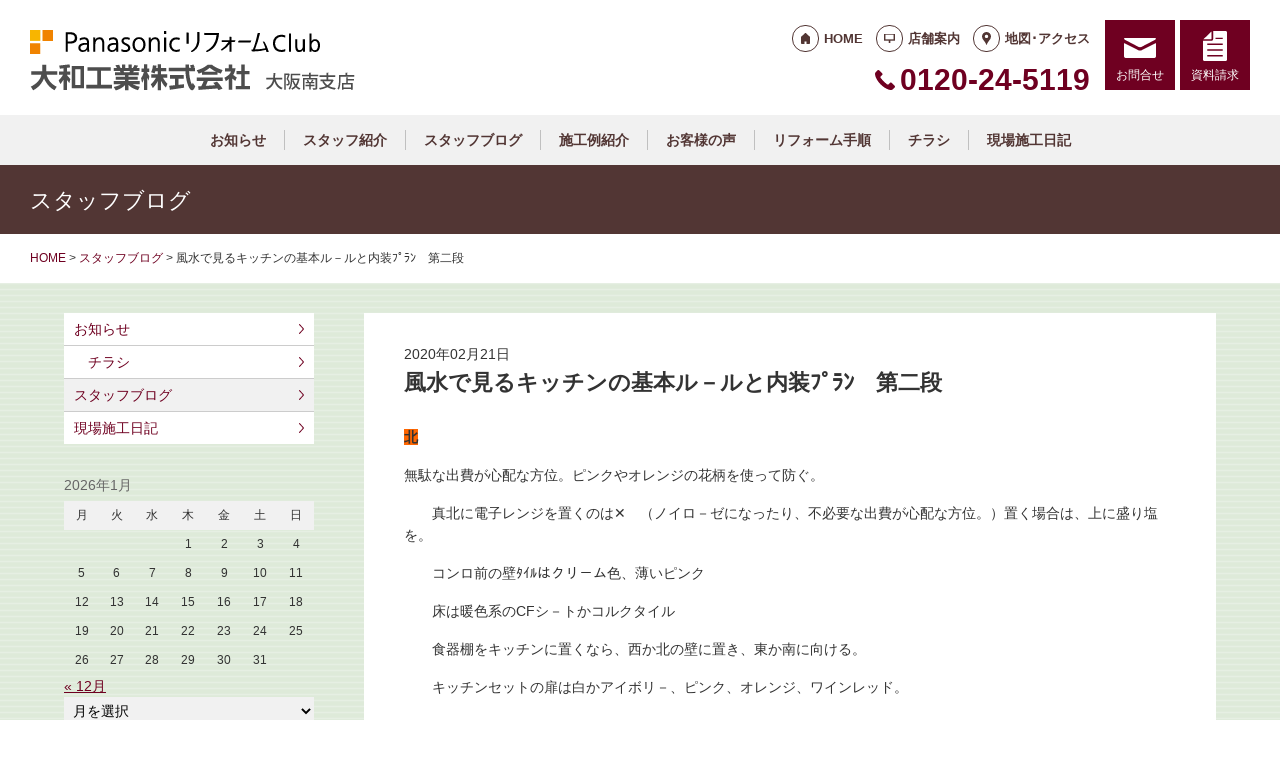

--- FILE ---
content_type: text/html; charset=UTF-8
request_url: https://reform-daiwaminami.jp/staffblog/2690/
body_size: 13300
content:
<!doctype html>
<html lang="ja">
<head>
<script type="text/javascript">
    (function(c,l,a,r,i,t,y){
        c[a]=c[a]||function(){(c[a].q=c[a].q||[]).push(arguments)};
        t=l.createElement(r);t.async=1;t.src="https://www.clarity.ms/tag/"+i;
        y=l.getElementsByTagName(r)[0];y.parentNode.insertBefore(t,y);
    })(window, document, "clarity", "script", "lfa1fhtvwf");
</script>
<!-- Global site tag (gtag.js) - Google Analytics -->
<script async src="https://www.googletagmanager.com/gtag/js?id=G-H09VJHWWTL"></script>
<script>
  window.dataLayer = window.dataLayer || [];
  function gtag(){dataLayer.push(arguments);}
  gtag('js', new Date());

  gtag('config', 'G-H09VJHWWTL');
  gtag('config', 'G-8B6L1XVMKL');
</script>

<!-- Global site tag (gtag.js) - Google Analytics -->
<script async src="https://www.googletagmanager.com/gtag/js?id=UA-50345730-22"></script>
<script>
  window.dataLayer = window.dataLayer || [];
  function gtag(){dataLayer.push(arguments);}
  gtag('js', new Date());

  gtag('config', 'UA-50345730-22');
  gtag('config', 'UA-50345730-1');
</script>

<meta charset="UTF-8">
<meta name="viewport" content="width=device-width, initial-scale=1">
<meta name="format-detection" content="telephone=no">
<meta http-equiv="X-UA-Compatible" content="IE=edge">

<title>風水で見るキッチンの基本ル－ルと内装ﾌﾟﾗﾝ　第二段｜大阪府河内長野市のパナソニックリフォームクラブ｜大和工業株式会社</title>
<meta name="description" content="風水で見るキッチンの基本ル－ルと内装ﾌﾟﾗﾝ　第二段">
<meta name="keywords" content="リフォーム,住宅リフォーム,キッチンリフォーム,PanasonicリフォームClub">
<meta property="og:title" content="風水で見るキッチンの基本ル－ルと内装ﾌﾟﾗﾝ　第二段">
<meta property="og:description" content="風水で見るキッチンの基本ル－ルと内装ﾌﾟﾗﾝ　第二段">
<meta property="og:type" content="article">
<meta property="og:url" content="https://reform-daiwaminami.jp/staffblog/2690/">
<meta property="og:image" content="https://reform-daiwaminami.jp/cms/wp-content/uploads/0836c42f5232aa8e511a64586f5a78da.png">
<meta property="og:site_name" content="PanasonicリフォームClub 大和工業株式会社 大阪南支店">
<meta name="twitter:card" content="summary_large_image">
<meta name="thumbnail" content="https://reform-daiwaminami.jp/cms/wp-content/uploads/0836c42f5232aa8e511a64586f5a78da.png">
<meta name='robots' content='max-image-preview:large' />
	<style>img:is([sizes="auto" i], [sizes^="auto," i]) { contain-intrinsic-size: 3000px 1500px }</style>
	<link rel='dns-prefetch' href='//reform-c.jp' />
<link rel='stylesheet' id='sbi_styles-css' href='https://reform-daiwaminami.jp/cms/wp-content/plugins/instagram-feed/css/sbi-styles.min.css?ver=6.8.0' type='text/css' media='all' />
<link rel='stylesheet' id='wp-block-library-css' href='https://reform-daiwaminami.jp/cms/wp-includes/css/dist/block-library/style.min.css?ver=6.7.2' type='text/css' media='all' />
<style id='classic-theme-styles-inline-css' type='text/css'>
/*! This file is auto-generated */
.wp-block-button__link{color:#fff;background-color:#32373c;border-radius:9999px;box-shadow:none;text-decoration:none;padding:calc(.667em + 2px) calc(1.333em + 2px);font-size:1.125em}.wp-block-file__button{background:#32373c;color:#fff;text-decoration:none}
</style>
<style id='global-styles-inline-css' type='text/css'>
:root{--wp--preset--aspect-ratio--square: 1;--wp--preset--aspect-ratio--4-3: 4/3;--wp--preset--aspect-ratio--3-4: 3/4;--wp--preset--aspect-ratio--3-2: 3/2;--wp--preset--aspect-ratio--2-3: 2/3;--wp--preset--aspect-ratio--16-9: 16/9;--wp--preset--aspect-ratio--9-16: 9/16;--wp--preset--color--black: #000000;--wp--preset--color--cyan-bluish-gray: #abb8c3;--wp--preset--color--white: #ffffff;--wp--preset--color--pale-pink: #f78da7;--wp--preset--color--vivid-red: #cf2e2e;--wp--preset--color--luminous-vivid-orange: #ff6900;--wp--preset--color--luminous-vivid-amber: #fcb900;--wp--preset--color--light-green-cyan: #7bdcb5;--wp--preset--color--vivid-green-cyan: #00d084;--wp--preset--color--pale-cyan-blue: #8ed1fc;--wp--preset--color--vivid-cyan-blue: #0693e3;--wp--preset--color--vivid-purple: #9b51e0;--wp--preset--gradient--vivid-cyan-blue-to-vivid-purple: linear-gradient(135deg,rgba(6,147,227,1) 0%,rgb(155,81,224) 100%);--wp--preset--gradient--light-green-cyan-to-vivid-green-cyan: linear-gradient(135deg,rgb(122,220,180) 0%,rgb(0,208,130) 100%);--wp--preset--gradient--luminous-vivid-amber-to-luminous-vivid-orange: linear-gradient(135deg,rgba(252,185,0,1) 0%,rgba(255,105,0,1) 100%);--wp--preset--gradient--luminous-vivid-orange-to-vivid-red: linear-gradient(135deg,rgba(255,105,0,1) 0%,rgb(207,46,46) 100%);--wp--preset--gradient--very-light-gray-to-cyan-bluish-gray: linear-gradient(135deg,rgb(238,238,238) 0%,rgb(169,184,195) 100%);--wp--preset--gradient--cool-to-warm-spectrum: linear-gradient(135deg,rgb(74,234,220) 0%,rgb(151,120,209) 20%,rgb(207,42,186) 40%,rgb(238,44,130) 60%,rgb(251,105,98) 80%,rgb(254,248,76) 100%);--wp--preset--gradient--blush-light-purple: linear-gradient(135deg,rgb(255,206,236) 0%,rgb(152,150,240) 100%);--wp--preset--gradient--blush-bordeaux: linear-gradient(135deg,rgb(254,205,165) 0%,rgb(254,45,45) 50%,rgb(107,0,62) 100%);--wp--preset--gradient--luminous-dusk: linear-gradient(135deg,rgb(255,203,112) 0%,rgb(199,81,192) 50%,rgb(65,88,208) 100%);--wp--preset--gradient--pale-ocean: linear-gradient(135deg,rgb(255,245,203) 0%,rgb(182,227,212) 50%,rgb(51,167,181) 100%);--wp--preset--gradient--electric-grass: linear-gradient(135deg,rgb(202,248,128) 0%,rgb(113,206,126) 100%);--wp--preset--gradient--midnight: linear-gradient(135deg,rgb(2,3,129) 0%,rgb(40,116,252) 100%);--wp--preset--font-size--small: 13px;--wp--preset--font-size--medium: 20px;--wp--preset--font-size--large: 36px;--wp--preset--font-size--x-large: 42px;--wp--preset--spacing--20: 0.44rem;--wp--preset--spacing--30: 0.67rem;--wp--preset--spacing--40: 1rem;--wp--preset--spacing--50: 1.5rem;--wp--preset--spacing--60: 2.25rem;--wp--preset--spacing--70: 3.38rem;--wp--preset--spacing--80: 5.06rem;--wp--preset--shadow--natural: 6px 6px 9px rgba(0, 0, 0, 0.2);--wp--preset--shadow--deep: 12px 12px 50px rgba(0, 0, 0, 0.4);--wp--preset--shadow--sharp: 6px 6px 0px rgba(0, 0, 0, 0.2);--wp--preset--shadow--outlined: 6px 6px 0px -3px rgba(255, 255, 255, 1), 6px 6px rgba(0, 0, 0, 1);--wp--preset--shadow--crisp: 6px 6px 0px rgba(0, 0, 0, 1);}:where(.is-layout-flex){gap: 0.5em;}:where(.is-layout-grid){gap: 0.5em;}body .is-layout-flex{display: flex;}.is-layout-flex{flex-wrap: wrap;align-items: center;}.is-layout-flex > :is(*, div){margin: 0;}body .is-layout-grid{display: grid;}.is-layout-grid > :is(*, div){margin: 0;}:where(.wp-block-columns.is-layout-flex){gap: 2em;}:where(.wp-block-columns.is-layout-grid){gap: 2em;}:where(.wp-block-post-template.is-layout-flex){gap: 1.25em;}:where(.wp-block-post-template.is-layout-grid){gap: 1.25em;}.has-black-color{color: var(--wp--preset--color--black) !important;}.has-cyan-bluish-gray-color{color: var(--wp--preset--color--cyan-bluish-gray) !important;}.has-white-color{color: var(--wp--preset--color--white) !important;}.has-pale-pink-color{color: var(--wp--preset--color--pale-pink) !important;}.has-vivid-red-color{color: var(--wp--preset--color--vivid-red) !important;}.has-luminous-vivid-orange-color{color: var(--wp--preset--color--luminous-vivid-orange) !important;}.has-luminous-vivid-amber-color{color: var(--wp--preset--color--luminous-vivid-amber) !important;}.has-light-green-cyan-color{color: var(--wp--preset--color--light-green-cyan) !important;}.has-vivid-green-cyan-color{color: var(--wp--preset--color--vivid-green-cyan) !important;}.has-pale-cyan-blue-color{color: var(--wp--preset--color--pale-cyan-blue) !important;}.has-vivid-cyan-blue-color{color: var(--wp--preset--color--vivid-cyan-blue) !important;}.has-vivid-purple-color{color: var(--wp--preset--color--vivid-purple) !important;}.has-black-background-color{background-color: var(--wp--preset--color--black) !important;}.has-cyan-bluish-gray-background-color{background-color: var(--wp--preset--color--cyan-bluish-gray) !important;}.has-white-background-color{background-color: var(--wp--preset--color--white) !important;}.has-pale-pink-background-color{background-color: var(--wp--preset--color--pale-pink) !important;}.has-vivid-red-background-color{background-color: var(--wp--preset--color--vivid-red) !important;}.has-luminous-vivid-orange-background-color{background-color: var(--wp--preset--color--luminous-vivid-orange) !important;}.has-luminous-vivid-amber-background-color{background-color: var(--wp--preset--color--luminous-vivid-amber) !important;}.has-light-green-cyan-background-color{background-color: var(--wp--preset--color--light-green-cyan) !important;}.has-vivid-green-cyan-background-color{background-color: var(--wp--preset--color--vivid-green-cyan) !important;}.has-pale-cyan-blue-background-color{background-color: var(--wp--preset--color--pale-cyan-blue) !important;}.has-vivid-cyan-blue-background-color{background-color: var(--wp--preset--color--vivid-cyan-blue) !important;}.has-vivid-purple-background-color{background-color: var(--wp--preset--color--vivid-purple) !important;}.has-black-border-color{border-color: var(--wp--preset--color--black) !important;}.has-cyan-bluish-gray-border-color{border-color: var(--wp--preset--color--cyan-bluish-gray) !important;}.has-white-border-color{border-color: var(--wp--preset--color--white) !important;}.has-pale-pink-border-color{border-color: var(--wp--preset--color--pale-pink) !important;}.has-vivid-red-border-color{border-color: var(--wp--preset--color--vivid-red) !important;}.has-luminous-vivid-orange-border-color{border-color: var(--wp--preset--color--luminous-vivid-orange) !important;}.has-luminous-vivid-amber-border-color{border-color: var(--wp--preset--color--luminous-vivid-amber) !important;}.has-light-green-cyan-border-color{border-color: var(--wp--preset--color--light-green-cyan) !important;}.has-vivid-green-cyan-border-color{border-color: var(--wp--preset--color--vivid-green-cyan) !important;}.has-pale-cyan-blue-border-color{border-color: var(--wp--preset--color--pale-cyan-blue) !important;}.has-vivid-cyan-blue-border-color{border-color: var(--wp--preset--color--vivid-cyan-blue) !important;}.has-vivid-purple-border-color{border-color: var(--wp--preset--color--vivid-purple) !important;}.has-vivid-cyan-blue-to-vivid-purple-gradient-background{background: var(--wp--preset--gradient--vivid-cyan-blue-to-vivid-purple) !important;}.has-light-green-cyan-to-vivid-green-cyan-gradient-background{background: var(--wp--preset--gradient--light-green-cyan-to-vivid-green-cyan) !important;}.has-luminous-vivid-amber-to-luminous-vivid-orange-gradient-background{background: var(--wp--preset--gradient--luminous-vivid-amber-to-luminous-vivid-orange) !important;}.has-luminous-vivid-orange-to-vivid-red-gradient-background{background: var(--wp--preset--gradient--luminous-vivid-orange-to-vivid-red) !important;}.has-very-light-gray-to-cyan-bluish-gray-gradient-background{background: var(--wp--preset--gradient--very-light-gray-to-cyan-bluish-gray) !important;}.has-cool-to-warm-spectrum-gradient-background{background: var(--wp--preset--gradient--cool-to-warm-spectrum) !important;}.has-blush-light-purple-gradient-background{background: var(--wp--preset--gradient--blush-light-purple) !important;}.has-blush-bordeaux-gradient-background{background: var(--wp--preset--gradient--blush-bordeaux) !important;}.has-luminous-dusk-gradient-background{background: var(--wp--preset--gradient--luminous-dusk) !important;}.has-pale-ocean-gradient-background{background: var(--wp--preset--gradient--pale-ocean) !important;}.has-electric-grass-gradient-background{background: var(--wp--preset--gradient--electric-grass) !important;}.has-midnight-gradient-background{background: var(--wp--preset--gradient--midnight) !important;}.has-small-font-size{font-size: var(--wp--preset--font-size--small) !important;}.has-medium-font-size{font-size: var(--wp--preset--font-size--medium) !important;}.has-large-font-size{font-size: var(--wp--preset--font-size--large) !important;}.has-x-large-font-size{font-size: var(--wp--preset--font-size--x-large) !important;}
:where(.wp-block-post-template.is-layout-flex){gap: 1.25em;}:where(.wp-block-post-template.is-layout-grid){gap: 1.25em;}
:where(.wp-block-columns.is-layout-flex){gap: 2em;}:where(.wp-block-columns.is-layout-grid){gap: 2em;}
:root :where(.wp-block-pullquote){font-size: 1.5em;line-height: 1.6;}
</style>
<link rel='stylesheet' id='contact-form-7-css' href='https://reform-daiwaminami.jp/cms/wp-content/plugins/contact-form-7/includes/css/styles.css?ver=6.0.6' type='text/css' media='all' />
<link rel='stylesheet' id='photoswipe-lib-css' href='https://reform-daiwaminami.jp/cms/wp-content/plugins/photo-swipe/lib/photoswipe.css?ver=4.1.1.1' type='text/css' media='all' />
<link rel='stylesheet' id='photoswipe-default-skin-css' href='https://reform-daiwaminami.jp/cms/wp-content/plugins/photo-swipe/lib/default-skin/default-skin.css?ver=4.1.1.1' type='text/css' media='all' />
<link rel='stylesheet' id='style-css' href='https://reform-c.jp/common_ver10/dist/style.css' type='text/css' media='' />
<link rel='stylesheet' id='jquery-flexslider-css' href='https://reform-c.jp/common/css/jquery.flexslider.css' type='text/css' media='' />
<link rel='stylesheet' id='wp-embed-template-css' href='https://reform-c.jp/common/css/wp-embed-template.css' type='text/css' media='' />
<link rel='stylesheet' id='wp-pagenavi-css' href='https://reform-daiwaminami.jp/cms/wp-content/plugins/wp-pagenavi/pagenavi-css.css?ver=2.70' type='text/css' media='all' />
<script type="text/javascript" src="https://reform-daiwaminami.jp/cms/wp-content/plugins/photo-swipe/lib/photoswipe.min.js?ver=4.1.1.1" id="photoswipe-lib-js"></script>
<script type="text/javascript" src="https://reform-daiwaminami.jp/cms/wp-content/plugins/photo-swipe/lib/photoswipe-ui-default.min.js?ver=4.1.1.1" id="photoswipe-ui-default-js"></script>
<script type="text/javascript" src="https://reform-c.jp/common/js/jquery.min.js" id="jquery-js"></script>
<script type="text/javascript" src="https://reform-daiwaminami.jp/cms/wp-content/plugins/photo-swipe/js/photoswipe.js?ver=4.1.1.1" id="photoswipe-js"></script>
<script type="text/javascript" src="https://reform-c.jp/common/js/jquery.easing.js" id="jquery-easing-js"></script>
<script type="text/javascript" src="https://reform-c.jp/common/js/libs/jquery.matchHeight.min.js" id="jquery-matchHeight-js"></script>
<script type="text/javascript" src="https://reform-c.jp/common/js/libs/jquery.flexslider.min.js" id="jquery-flexslider-js"></script>
<link rel="https://api.w.org/" href="https://reform-daiwaminami.jp/wp-json/" /><link rel="alternate" title="JSON" type="application/json" href="https://reform-daiwaminami.jp/wp-json/wp/v2/posts/2690" /><link rel="EditURI" type="application/rsd+xml" title="RSD" href="https://reform-daiwaminami.jp/cms/xmlrpc.php?rsd" />
<meta name="generator" content="WordPress 6.7.2" />
<link rel="canonical" href="https://reform-daiwaminami.jp/staffblog/2690/" />
<link rel='shortlink' href='https://reform-daiwaminami.jp/?p=2690' />
<link rel="alternate" title="oEmbed (JSON)" type="application/json+oembed" href="https://reform-daiwaminami.jp/wp-json/oembed/1.0/embed?url=https%3A%2F%2Freform-daiwaminami.jp%2Fstaffblog%2F2690%2F" />
<link rel="alternate" title="oEmbed (XML)" type="text/xml+oembed" href="https://reform-daiwaminami.jp/wp-json/oembed/1.0/embed?url=https%3A%2F%2Freform-daiwaminami.jp%2Fstaffblog%2F2690%2F&#038;format=xml" />

<link rel="shortcut icon" href="https://reform-c.jp/common/img/favicon.ico" type="image/vnd.microsoft.icon">
<link rel="apple-touch-icon" href="https://reform-c.jp/common/img/favicon.png">

</head>

<body id="top" class="post-template-default single single-post postid-2690 single-format-standard" style="background: url(https://reform-c.jp/common/img/bg_stripe_green.gif);">


<header class="l-header ">
	<div class="l-wrapper--pct100">
		<button class="l-hamburger">
			<div class="l-hamburger__trigger">
				<span></span>
				<span></span>
				<span></span>
			</div>
			<div class="l-hamburger__title">MENU</div>
		</button>
		
		<div class="l-header-logo">
			<a href="https://reform-daiwaminami.jp">
				<img src="https://reform-c.jp/common/img/header_logo.svg" alt="PanasonicリフォームClub" class="logo--prc">
				<img src="https://reform-c.jp/common/img/header_logo_mark.svg" alt="PanasonicリフォームClub" class="logo--mark"><img src="/logo.png" alt="大和工業株式会社 大阪南支店" class="logo--company">
			</a>
		</div>
				<div class="l-header-menu">
			<ul class="l-header-menu__list">
	<li class="l-header-menu__item"><a href="https://reform-daiwaminami.jp" class="l-header-menu__link link--home">HOME</a></li>
	<li class="l-header-menu__item"><a href="https://reform-daiwaminami.jp/company/" class="l-header-menu__link link--company">店舗案内</a></li>
	<li class="l-header-menu__item"><a href="https://reform-daiwaminami.jp/access/" class="l-header-menu__link link--access">地図･アクセス</a></li>
</ul>		</div>
		<div class="l-header-tel">
			<span class="l-header-tel__link">0120-24-5119</span><a href="tel:0120-24-5119" class="l-header-tel__link">0120-24-5119</a>		</div>
		<div class="l-header-inquiry">
			<ul class="l-header-inquiry__list">
	<li class="l-header-inquiry__item"><a href="https://reform-daiwaminami.jp/contact/" class="l-header-inquiry__link link--contact">お問合せ</a></li>
	<li class="l-header-inquiry__item"><a href="https://reform-daiwaminami.jp/request/" class="l-header-inquiry__link link--request">資料請求</a></li>
</ul>		</div>
	</div>
	<nav class="l-header-navigation">
		<div class="p-gnav">
	<ul class="p-gnav__list">
		<li class="p-gnav__item"><a href="/news/" class="p-gnav__link">お知らせ</a></li>
<li class="p-gnav__item"><a href="/staff/" class="p-gnav__link">スタッフ紹介</a></li>
<li class="p-gnav__item"><a href="/staffblog/" class="p-gnav__link">スタッフブログ</a></li>
<li class="p-gnav__item"><a href="/works/" class="p-gnav__link">施工例紹介</a></li>
<li class="p-gnav__item"><a href="/voice/" class="p-gnav__link">お客様の声</a></li>
<li class="p-gnav__item"><a href="/step/" class="p-gnav__link">リフォーム手順</a></li>
<li class="p-gnav__item"><a href="/event/" class="p-gnav__link">チラシ</a></li>
<li class="p-gnav__item"><a href="/blog/" class="p-gnav__link">現場施工日記</a></li>
	</ul>
</div>	</nav>
	<div class="l-header-drawer">
		<div class="l-drawer p-drawer">
	<div class="p-drawer-menu">
			<ul class="l-header-menu__list">
	<li class="l-header-menu__item"><a href="https://reform-daiwaminami.jp" class="l-header-menu__link link--home">HOME</a></li>
	<li class="l-header-menu__item"><a href="https://reform-daiwaminami.jp/company/" class="l-header-menu__link link--company">店舗案内</a></li>
	<li class="l-header-menu__item"><a href="https://reform-daiwaminami.jp/access/" class="l-header-menu__link link--access">地図･アクセス</a></li>
</ul>		</div>
	<div class="p-drawer-tel">
			<span class="l-header-tel__link">0120-24-5119</span><a href="tel:0120-24-5119" class="l-header-tel__link">0120-24-5119</a>		</div>
	<div class="p-drawer-inquiry">
			<ul class="l-header-inquiry__list">
	<li class="l-header-inquiry__item"><a href="https://reform-daiwaminami.jp/contact/" class="l-header-inquiry__link link--contact">お問合せ</a></li>
	<li class="l-header-inquiry__item"><a href="https://reform-daiwaminami.jp/request/" class="l-header-inquiry__link link--request">資料請求</a></li>
</ul>		</div>
	<nav class="p-drawer-navigation">
		<div class="p-gnav">
	<ul class="p-gnav__list">
		<li class="p-gnav__item"><a href="/news/" class="p-gnav__link">お知らせ</a></li>
<li class="p-gnav__item"><a href="/staff/" class="p-gnav__link">スタッフ紹介</a></li>
<li class="p-gnav__item"><a href="/staffblog/" class="p-gnav__link">スタッフブログ</a></li>
<li class="p-gnav__item"><a href="/works/" class="p-gnav__link">施工例紹介</a></li>
<li class="p-gnav__item"><a href="/voice/" class="p-gnav__link">お客様の声</a></li>
<li class="p-gnav__item"><a href="/step/" class="p-gnav__link">リフォーム手順</a></li>
<li class="p-gnav__item"><a href="/event/" class="p-gnav__link">チラシ</a></li>
<li class="p-gnav__item"><a href="/blog/" class="p-gnav__link">現場施工日記</a></li>
	</ul>
</div>	</nav>
	<div class="l-drawerSearch">
		<div class="c-search">
	<form role="search" method="get" id="searchform" class="c-search__form" action="https://reform-daiwaminami.jp/">
		<label class="screen-reader-text c-search__label" for="s"></label>
		<input type="text" value="" name="s"id="s" class="c-search__input" placeholder="">
		<button type="submit" class="c-search__button"></button>
	</form>
</div>	</div>
</div>	</div>
</header><!-- /.l-header -->


<main class="l-main">
			<div class="l-pagetitle">
			<h1 class="l-pagetitle__headline">
	スタッフブログ</h1>		</div>
		
	<div class="l-breadcrumbs" typeof="BreadcrumbList" vocab="http://schema.org/">
	<div class="l-wrapper--pct100">
		<!-- Breadcrumb NavXT 7.4.1 -->
<span property="itemListElement" typeof="ListItem"><a property="item" typeof="WebPage" title="Go to PanasonicリフォームClub スマートWeb." href="https://reform-daiwaminami.jp" class="home"><span property="name">HOME</span></a><meta property="position" content="1"></span> &gt; <span property="itemListElement" typeof="ListItem"><a property="item" typeof="WebPage" title="Go to the スタッフブログ category archives." href="https://reform-daiwaminami.jp/staffblog/" class="taxonomy category"><span property="name">スタッフブログ</span></a><meta property="position" content="2"></span> &gt; <span class="post post-post current-item">風水で見るキッチンの基本ル－ルと内装ﾌﾟﾗﾝ　第二段</span>	</div>
</div>	<div class="u-clearfix">
		<div class="l-contents p-single">



<article class="p-news">
	<header class="p-news-header">
		<time class="c-post__time" datetime="2020-02-21" itemprop="datePublished">2020年02月21日</time>		<h1 class="p-news-header__headline">風水で見るキッチンの基本ル－ルと内装ﾌﾟﾗﾝ　第二段</h1>
			</header>
	<section class="p-news-section">
		<p><span style="background-color: #ff6600;"><strong>北</strong></span></p>
<p>無駄な出費が心配な方位。ピンクやオレンジの花柄を使って防ぐ。</p>
<p>　　真北に電子レンジを置くのは✕　（ノイロ－ゼになったり、不必要な出費が心配な方位。）置く場合は、上に盛り塩を。</p>
<p>　　コンロ前の壁ﾀｲﾙはクリ－ム色、薄いピンク</p>
<p>　　床は暖色系のCFシ－トかコルクタイル</p>
<p>　　食器棚をキッチンに置くなら、西か北の壁に置き、東か南に向ける。</p>
<p>　　キッチンセットの扉は白かアイボリ－、ピンク、オレンジ、ワインレッド。</p>
<p>&nbsp;</p>
<p><span style="background-color: #33cccc;"><strong>東北</strong></span></p>
<p>鬼門のキッチンでは、白い内装と盛り塩で凶作用を追い払おう。</p>
<p>　　荒神様をまつり、白い花か榊を添える。</p>
<p>　　食器棚は白か無垢材の手入れしやすい物、冷蔵庫は、白、スリッパも白。</p>
<p>　　タイルは、白、黄、ブル－など、はっきりした色でも可</p>
<p>　　コンロの側に、観葉植物</p>
<p>&nbsp;</p>
<p><span style="background-color: #ff0000;"><strong>東</strong></span></p>
<p>健康運には恵まれるが、衝動買いが心配。ブル－を使って運気を落ち着かせる。</p>
<p>　　冷蔵庫は、ブル－、赤、その他でも可。ブル-か赤の花を飾る。</p>
<p>　　天井に3個のﾀﾞｳﾝﾗｲﾄ。朝日が差し込む大きな窓が吉。カ－テン、ﾌﾞﾗｲﾝﾄﾞはブル－系。</p>
<p>　　壁のﾀｲﾙは白から派手な色まで可。扉は木目のきれいな鏡面仕上げ。</p>
<p>　　アメリカンカントリ-調の食器棚を東向きに。</p>
<p>&nbsp;</p>
<p><span style="background-color: #ff00ff;"><strong>東南</strong></span></p>
<p>女性にとって最高のキッチン。ただし、汚れや悪臭は大凶なので注意。</p>
<p>　　冷蔵庫は白のほか、ビビッドな色でもよい。</p>
<p>　　壁は花柄かワンポイントになったもの。床はコルクかフロ－リング。</p>
<p>　　扉は木目の鏡面仕上げ可薄いオレンジ。</p>
<p>&nbsp;</p>
<p>風水で運気を上げる方位を考え、あなたなりのカラ－で、キッチンのコ－デネイトをお楽しみ下さい。</p>
<p>&nbsp;</p>
<p>&nbsp;</p>
<p>&nbsp;</p>
<p>&nbsp;</p>
<p>&nbsp;</p>
<p>&nbsp;</p>	</section>
	<footer class="p-news-footer">
			<div class="p-post-contact">
		<dl class="p-post-contact__item">
			<dt class="p-post-contact__title">ご相談はこちらから</dt>
							<dd class="p-post-contact__button--tel">
					<span class="c-ico__tel pc">0120-24-5119</span>
					<a href="tel:0120245119" class="c-ico__tel sp">0120-24-5119</a>
				</dd>
						<dd class="p-post-contact__button--inquiry">
				<a href="/contact/" class="c-btn--secondary c-ico__contact">お問合せ</a><a href="/request/" class="c-btn--secondary c-ico__request">資料請求</a>
			</dd>
		</dl>
	</div>
		

<div class="c-post__tag"><ul class="c-post__tag__list"><li class="c-post__tag__item"><a href="https://reform-daiwaminami.jp/tag/panasonic%e3%80%81%e9%a2%a8%e6%b0%b4%e3%80%81%ef%be%98%ef%be%8c%ef%bd%ab%ef%bd%b0%ef%be%91/" class="c-post__tag__link panasonic%e3%80%81%e9%a2%a8%e6%b0%b4%e3%80%81%ef%be%98%ef%be%8c%ef%bd%ab%ef%bd%b0%ef%be%91">Panasonic、風水、ﾘﾌｫｰﾑ</a></li></ul></div>		<div class="c-share">
	<ul>
		<li>
			<a href="https://line.me/R/msg/text/?%E9%A2%A8%E6%B0%B4%E3%81%A7%E8%A6%8B%E3%82%8B%E3%82%AD%E3%83%83%E3%83%81%E3%83%B3%E3%81%AE%E5%9F%BA%E6%9C%AC%E3%83%AB%EF%BC%8D%E3%83%AB%E3%81%A8%E5%86%85%E8%A3%85%EF%BE%8C%EF%BE%9F%EF%BE%97%EF%BE%9D%E3%80%80%E7%AC%AC%E4%BA%8C%E6%AE%B5+https%3A%2F%2Freform-daiwaminami.jp%2Fstaffblog%2F2690%2F" target="_blank">
				<img src="https://reform-c.jp/common/img/btn_share_line.svg" alt="LINE">
			</a>
		</li>
		<li>
			<a href="https://www.facebook.com/sharer/sharer.php?u=https%3A%2F%2Freform-daiwaminami.jp%2Fstaffblog%2F2690%2F" target="_blank">
				<img src="https://reform-c.jp/common/img/btn_share_facebook.svg" alt="Facebook">
			</a>
		</li>
		<li>
			<a href="https://twitter.com/intent/tweet?url=https%3A%2F%2Freform-daiwaminami.jp%2Fstaffblog%2F2690%2F&text=%E9%A2%A8%E6%B0%B4%E3%81%A7%E8%A6%8B%E3%82%8B%E3%82%AD%E3%83%83%E3%83%81%E3%83%B3%E3%81%AE%E5%9F%BA%E6%9C%AC%E3%83%AB%EF%BC%8D%E3%83%AB%E3%81%A8%E5%86%85%E8%A3%85%EF%BE%8C%EF%BE%9F%EF%BE%97%EF%BE%9D%E3%80%80%E7%AC%AC%E4%BA%8C%E6%AE%B5" target="_blank">
				<img src="https://reform-c.jp/common/img/btn_share_x.svg" alt="X">
			</a>
		</li>
	</ul>
</div>	</footer>
</article>




		</div><!-- /.l-contents -->
		

<div class="l-side">
					<aside class="p-sideCategory">
			<ul class="p-sideCategory__list">
								<li class="p-sideCategory__item">
					<a href="/news/" class="p-sideCategory__link">
						お知らせ					</a>
				</li>
																<li class="p-sideCategory__item">
					<a href="/event/" class="p-sideCategory__link c-link--child">
						チラシ					</a>
				</li>
																<li class="p-sideCategory__item">
					<a href="/staffblog/" class="p-sideCategory__link is-active">
						スタッフブログ					</a>
				</li>
												<li class="p-sideCategory__item">
					<a href="/blog/" class="p-sideCategory__link">
						現場施工日記					</a>
				</li>
															</ul>
		</aside>
						<aside class="p-sideCalendar">
			<table id="wp-calendar" class="wp-calendar-table">
	<caption>2026年1月</caption>
	<thead>
	<tr>
		<th scope="col" title="月曜日">月</th>
		<th scope="col" title="火曜日">火</th>
		<th scope="col" title="水曜日">水</th>
		<th scope="col" title="木曜日">木</th>
		<th scope="col" title="金曜日">金</th>
		<th scope="col" title="土曜日">土</th>
		<th scope="col" title="日曜日">日</th>
	</tr>
	</thead>
	<tbody>
	<tr>
		<td colspan="3" class="pad">&nbsp;</td><td>1</td><td>2</td><td>3</td><td>4</td>
	</tr>
	<tr>
		<td>5</td><td>6</td><td>7</td><td>8</td><td>9</td><td>10</td><td>11</td>
	</tr>
	<tr>
		<td>12</td><td>13</td><td>14</td><td>15</td><td>16</td><td>17</td><td>18</td>
	</tr>
	<tr>
		<td>19</td><td>20</td><td id="today">21</td><td>22</td><td>23</td><td>24</td><td>25</td>
	</tr>
	<tr>
		<td>26</td><td>27</td><td>28</td><td>29</td><td>30</td><td>31</td>
		<td class="pad" colspan="1">&nbsp;</td>
	</tr>
	</tbody>
	</table><nav aria-label="前と次の月" class="wp-calendar-nav">
		<span class="wp-calendar-nav-prev"><a href="https://reform-daiwaminami.jp/date/2025/12/">&laquo; 12月</a></span>
		<span class="pad">&nbsp;</span>
		<span class="wp-calendar-nav-next">&nbsp;</span>
	</nav>		</aside>
		<aside class="p-sideArchive">
			<select name="archive-dropdown" class="p-widget__select" onChange='document.location.href=this.options[this.selectedIndex].value;'>
				<option value="">
					月を選択				</option>
					<option value='https://reform-daiwaminami.jp/date/2025/12/'> 2025年12月 &nbsp;(2)</option>
	<option value='https://reform-daiwaminami.jp/date/2025/09/'> 2025年9月 &nbsp;(1)</option>
	<option value='https://reform-daiwaminami.jp/date/2025/08/'> 2025年8月 &nbsp;(1)</option>
	<option value='https://reform-daiwaminami.jp/date/2025/07/'> 2025年7月 &nbsp;(4)</option>
	<option value='https://reform-daiwaminami.jp/date/2025/06/'> 2025年6月 &nbsp;(2)</option>
	<option value='https://reform-daiwaminami.jp/date/2025/05/'> 2025年5月 &nbsp;(1)</option>
	<option value='https://reform-daiwaminami.jp/date/2025/03/'> 2025年3月 &nbsp;(2)</option>
	<option value='https://reform-daiwaminami.jp/date/2025/02/'> 2025年2月 &nbsp;(1)</option>
	<option value='https://reform-daiwaminami.jp/date/2025/01/'> 2025年1月 &nbsp;(2)</option>
	<option value='https://reform-daiwaminami.jp/date/2024/12/'> 2024年12月 &nbsp;(1)</option>
	<option value='https://reform-daiwaminami.jp/date/2024/11/'> 2024年11月 &nbsp;(1)</option>
	<option value='https://reform-daiwaminami.jp/date/2024/10/'> 2024年10月 &nbsp;(2)</option>
	<option value='https://reform-daiwaminami.jp/date/2024/09/'> 2024年9月 &nbsp;(1)</option>
	<option value='https://reform-daiwaminami.jp/date/2024/08/'> 2024年8月 &nbsp;(1)</option>
	<option value='https://reform-daiwaminami.jp/date/2024/07/'> 2024年7月 &nbsp;(3)</option>
	<option value='https://reform-daiwaminami.jp/date/2024/06/'> 2024年6月 &nbsp;(4)</option>
	<option value='https://reform-daiwaminami.jp/date/2024/05/'> 2024年5月 &nbsp;(2)</option>
	<option value='https://reform-daiwaminami.jp/date/2024/04/'> 2024年4月 &nbsp;(2)</option>
	<option value='https://reform-daiwaminami.jp/date/2023/10/'> 2023年10月 &nbsp;(1)</option>
	<option value='https://reform-daiwaminami.jp/date/2023/08/'> 2023年8月 &nbsp;(1)</option>
	<option value='https://reform-daiwaminami.jp/date/2023/02/'> 2023年2月 &nbsp;(1)</option>
	<option value='https://reform-daiwaminami.jp/date/2023/01/'> 2023年1月 &nbsp;(1)</option>
	<option value='https://reform-daiwaminami.jp/date/2022/08/'> 2022年8月 &nbsp;(1)</option>
	<option value='https://reform-daiwaminami.jp/date/2021/09/'> 2021年9月 &nbsp;(2)</option>
	<option value='https://reform-daiwaminami.jp/date/2021/03/'> 2021年3月 &nbsp;(1)</option>
	<option value='https://reform-daiwaminami.jp/date/2020/12/'> 2020年12月 &nbsp;(1)</option>
	<option value='https://reform-daiwaminami.jp/date/2020/06/'> 2020年6月 &nbsp;(2)</option>
	<option value='https://reform-daiwaminami.jp/date/2020/05/'> 2020年5月 &nbsp;(1)</option>
	<option value='https://reform-daiwaminami.jp/date/2020/04/'> 2020年4月 &nbsp;(1)</option>
	<option value='https://reform-daiwaminami.jp/date/2020/03/'> 2020年3月 &nbsp;(1)</option>
	<option value='https://reform-daiwaminami.jp/date/2020/02/'> 2020年2月 &nbsp;(1)</option>
	<option value='https://reform-daiwaminami.jp/date/2020/01/'> 2020年1月 &nbsp;(3)</option>
	<option value='https://reform-daiwaminami.jp/date/2019/12/'> 2019年12月 &nbsp;(4)</option>
	<option value='https://reform-daiwaminami.jp/date/2019/09/'> 2019年9月 &nbsp;(1)</option>
	<option value='https://reform-daiwaminami.jp/date/2019/08/'> 2019年8月 &nbsp;(2)</option>
	<option value='https://reform-daiwaminami.jp/date/2019/06/'> 2019年6月 &nbsp;(1)</option>
	<option value='https://reform-daiwaminami.jp/date/2019/04/'> 2019年4月 &nbsp;(2)</option>
	<option value='https://reform-daiwaminami.jp/date/2019/03/'> 2019年3月 &nbsp;(5)</option>
	<option value='https://reform-daiwaminami.jp/date/2019/02/'> 2019年2月 &nbsp;(5)</option>
	<option value='https://reform-daiwaminami.jp/date/2019/01/'> 2019年1月 &nbsp;(5)</option>
	<option value='https://reform-daiwaminami.jp/date/2018/12/'> 2018年12月 &nbsp;(5)</option>
	<option value='https://reform-daiwaminami.jp/date/2018/11/'> 2018年11月 &nbsp;(2)</option>
	<option value='https://reform-daiwaminami.jp/date/2018/10/'> 2018年10月 &nbsp;(1)</option>
	<option value='https://reform-daiwaminami.jp/date/2018/09/'> 2018年9月 &nbsp;(2)</option>
	<option value='https://reform-daiwaminami.jp/date/2018/08/'> 2018年8月 &nbsp;(4)</option>
	<option value='https://reform-daiwaminami.jp/date/2018/07/'> 2018年7月 &nbsp;(2)</option>
	<option value='https://reform-daiwaminami.jp/date/2018/06/'> 2018年6月 &nbsp;(3)</option>
	<option value='https://reform-daiwaminami.jp/date/2018/05/'> 2018年5月 &nbsp;(3)</option>
	<option value='https://reform-daiwaminami.jp/date/2018/04/'> 2018年4月 &nbsp;(3)</option>
	<option value='https://reform-daiwaminami.jp/date/2018/03/'> 2018年3月 &nbsp;(4)</option>
	<option value='https://reform-daiwaminami.jp/date/2018/02/'> 2018年2月 &nbsp;(4)</option>
	<option value='https://reform-daiwaminami.jp/date/2018/01/'> 2018年1月 &nbsp;(4)</option>
	<option value='https://reform-daiwaminami.jp/date/2017/12/'> 2017年12月 &nbsp;(1)</option>
	<option value='https://reform-daiwaminami.jp/date/2017/11/'> 2017年11月 &nbsp;(1)</option>
	<option value='https://reform-daiwaminami.jp/date/2017/10/'> 2017年10月 &nbsp;(3)</option>
	<option value='https://reform-daiwaminami.jp/date/2017/09/'> 2017年9月 &nbsp;(2)</option>
	<option value='https://reform-daiwaminami.jp/date/2017/08/'> 2017年8月 &nbsp;(1)</option>
	<option value='https://reform-daiwaminami.jp/date/2017/07/'> 2017年7月 &nbsp;(1)</option>
	<option value='https://reform-daiwaminami.jp/date/2017/06/'> 2017年6月 &nbsp;(2)</option>
	<option value='https://reform-daiwaminami.jp/date/2017/05/'> 2017年5月 &nbsp;(2)</option>
	<option value='https://reform-daiwaminami.jp/date/2017/04/'> 2017年4月 &nbsp;(2)</option>
	<option value='https://reform-daiwaminami.jp/date/2017/03/'> 2017年3月 &nbsp;(1)</option>
	<option value='https://reform-daiwaminami.jp/date/2017/02/'> 2017年2月 &nbsp;(3)</option>
	<option value='https://reform-daiwaminami.jp/date/2017/01/'> 2017年1月 &nbsp;(5)</option>
	<option value='https://reform-daiwaminami.jp/date/2016/12/'> 2016年12月 &nbsp;(2)</option>
	<option value='https://reform-daiwaminami.jp/date/2016/11/'> 2016年11月 &nbsp;(3)</option>
	<option value='https://reform-daiwaminami.jp/date/2016/10/'> 2016年10月 &nbsp;(3)</option>
	<option value='https://reform-daiwaminami.jp/date/2016/09/'> 2016年9月 &nbsp;(5)</option>
	<option value='https://reform-daiwaminami.jp/date/2016/08/'> 2016年8月 &nbsp;(4)</option>
	<option value='https://reform-daiwaminami.jp/date/2016/07/'> 2016年7月 &nbsp;(5)</option>
	<option value='https://reform-daiwaminami.jp/date/2016/06/'> 2016年6月 &nbsp;(6)</option>
	<option value='https://reform-daiwaminami.jp/date/2016/05/'> 2016年5月 &nbsp;(11)</option>
	<option value='https://reform-daiwaminami.jp/date/2016/04/'> 2016年4月 &nbsp;(11)</option>
	<option value='https://reform-daiwaminami.jp/date/2016/03/'> 2016年3月 &nbsp;(4)</option>
	<option value='https://reform-daiwaminami.jp/date/2016/02/'> 2016年2月 &nbsp;(5)</option>
	<option value='https://reform-daiwaminami.jp/date/2016/01/'> 2016年1月 &nbsp;(9)</option>
	<option value='https://reform-daiwaminami.jp/date/2015/12/'> 2015年12月 &nbsp;(7)</option>
	<option value='https://reform-daiwaminami.jp/date/2015/11/'> 2015年11月 &nbsp;(5)</option>
	<option value='https://reform-daiwaminami.jp/date/2015/10/'> 2015年10月 &nbsp;(6)</option>
	<option value='https://reform-daiwaminami.jp/date/2015/09/'> 2015年9月 &nbsp;(7)</option>
	<option value='https://reform-daiwaminami.jp/date/2015/08/'> 2015年8月 &nbsp;(9)</option>
	<option value='https://reform-daiwaminami.jp/date/2015/07/'> 2015年7月 &nbsp;(9)</option>
	<option value='https://reform-daiwaminami.jp/date/2015/06/'> 2015年6月 &nbsp;(6)</option>
	<option value='https://reform-daiwaminami.jp/date/2015/05/'> 2015年5月 &nbsp;(13)</option>
	<option value='https://reform-daiwaminami.jp/date/2015/04/'> 2015年4月 &nbsp;(10)</option>
	<option value='https://reform-daiwaminami.jp/date/2015/03/'> 2015年3月 &nbsp;(6)</option>
	<option value='https://reform-daiwaminami.jp/date/2015/02/'> 2015年2月 &nbsp;(9)</option>
	<option value='https://reform-daiwaminami.jp/date/2015/01/'> 2015年1月 &nbsp;(9)</option>
	<option value='https://reform-daiwaminami.jp/date/2014/12/'> 2014年12月 &nbsp;(5)</option>
	<option value='https://reform-daiwaminami.jp/date/2014/11/'> 2014年11月 &nbsp;(7)</option>
	<option value='https://reform-daiwaminami.jp/date/2014/10/'> 2014年10月 &nbsp;(9)</option>
	<option value='https://reform-daiwaminami.jp/date/2014/09/'> 2014年9月 &nbsp;(7)</option>
	<option value='https://reform-daiwaminami.jp/date/2014/08/'> 2014年8月 &nbsp;(7)</option>
	<option value='https://reform-daiwaminami.jp/date/2014/07/'> 2014年7月 &nbsp;(5)</option>
	<option value='https://reform-daiwaminami.jp/date/2014/06/'> 2014年6月 &nbsp;(8)</option>
	<option value='https://reform-daiwaminami.jp/date/2014/05/'> 2014年5月 &nbsp;(8)</option>
	<option value='https://reform-daiwaminami.jp/date/2014/04/'> 2014年4月 &nbsp;(7)</option>
	<option value='https://reform-daiwaminami.jp/date/2014/03/'> 2014年3月 &nbsp;(8)</option>
	<option value='https://reform-daiwaminami.jp/date/2014/02/'> 2014年2月 &nbsp;(4)</option>
	<option value='https://reform-daiwaminami.jp/date/2014/01/'> 2014年1月 &nbsp;(6)</option>
	<option value='https://reform-daiwaminami.jp/date/2013/12/'> 2013年12月 &nbsp;(6)</option>
	<option value='https://reform-daiwaminami.jp/date/2013/11/'> 2013年11月 &nbsp;(2)</option>
	<option value='https://reform-daiwaminami.jp/date/2013/10/'> 2013年10月 &nbsp;(13)</option>
	<option value='https://reform-daiwaminami.jp/date/2013/09/'> 2013年9月 &nbsp;(9)</option>
	<option value='https://reform-daiwaminami.jp/date/2013/08/'> 2013年8月 &nbsp;(15)</option>
	<option value='https://reform-daiwaminami.jp/date/2013/07/'> 2013年7月 &nbsp;(2)</option>
	<option value='https://reform-daiwaminami.jp/date/2013/06/'> 2013年6月 &nbsp;(4)</option>
	<option value='https://reform-daiwaminami.jp/date/2013/05/'> 2013年5月 &nbsp;(4)</option>
	<option value='https://reform-daiwaminami.jp/date/2013/04/'> 2013年4月 &nbsp;(8)</option>
	<option value='https://reform-daiwaminami.jp/date/2013/03/'> 2013年3月 &nbsp;(3)</option>
	<option value='https://reform-daiwaminami.jp/date/2013/01/'> 2013年1月 &nbsp;(2)</option>
	<option value='https://reform-daiwaminami.jp/date/2012/12/'> 2012年12月 &nbsp;(2)</option>
	<option value='https://reform-daiwaminami.jp/date/2012/11/'> 2012年11月 &nbsp;(1)</option>
	<option value='https://reform-daiwaminami.jp/date/2012/10/'> 2012年10月 &nbsp;(1)</option>
	<option value='https://reform-daiwaminami.jp/date/2012/09/'> 2012年9月 &nbsp;(5)</option>
	<option value='https://reform-daiwaminami.jp/date/2012/08/'> 2012年8月 &nbsp;(3)</option>
	<option value='https://reform-daiwaminami.jp/date/2012/07/'> 2012年7月 &nbsp;(1)</option>
	<option value='https://reform-daiwaminami.jp/date/2012/06/'> 2012年6月 &nbsp;(1)</option>
	<option value='https://reform-daiwaminami.jp/date/2012/05/'> 2012年5月 &nbsp;(6)</option>
	<option value='https://reform-daiwaminami.jp/date/2012/04/'> 2012年4月 &nbsp;(9)</option>
	<option value='https://reform-daiwaminami.jp/date/2012/03/'> 2012年3月 &nbsp;(4)</option>
	<option value='https://reform-daiwaminami.jp/date/2012/02/'> 2012年2月 &nbsp;(2)</option>
	<option value='https://reform-daiwaminami.jp/date/2012/01/'> 2012年1月 &nbsp;(5)</option>
	<option value='https://reform-daiwaminami.jp/date/2011/12/'> 2011年12月 &nbsp;(3)</option>
	<option value='https://reform-daiwaminami.jp/date/2011/11/'> 2011年11月 &nbsp;(1)</option>
	<option value='https://reform-daiwaminami.jp/date/2011/10/'> 2011年10月 &nbsp;(3)</option>
	<option value='https://reform-daiwaminami.jp/date/2011/09/'> 2011年9月 &nbsp;(2)</option>
	<option value='https://reform-daiwaminami.jp/date/2011/08/'> 2011年8月 &nbsp;(4)</option>
	<option value='https://reform-daiwaminami.jp/date/2011/07/'> 2011年7月 &nbsp;(5)</option>
	<option value='https://reform-daiwaminami.jp/date/2011/06/'> 2011年6月 &nbsp;(4)</option>
	<option value='https://reform-daiwaminami.jp/date/2011/02/'> 2011年2月 &nbsp;(1)</option>
	<option value='https://reform-daiwaminami.jp/date/2011/01/'> 2011年1月 &nbsp;(12)</option>
	<option value='https://reform-daiwaminami.jp/date/2010/12/'> 2010年12月 &nbsp;(6)</option>
	<option value='https://reform-daiwaminami.jp/date/2010/11/'> 2010年11月 &nbsp;(3)</option>
	<option value='https://reform-daiwaminami.jp/date/2010/10/'> 2010年10月 &nbsp;(1)</option>
	<option value='https://reform-daiwaminami.jp/date/2010/09/'> 2010年9月 &nbsp;(6)</option>
	<option value='https://reform-daiwaminami.jp/date/2010/06/'> 2010年6月 &nbsp;(2)</option>
			</select>
		</aside>
		<aside class="p-sideTagcloud">
			<div class="c-tagcloud">
	<a href="https://reform-daiwaminami.jp/tag/%e3%83%90%e3%82%b9%e3%83%84%e3%82%a2%e3%83%bc/" class="tag-cloud-link tag-link-36 tag-link-position-1" style="font-size: 22pt;" aria-label="バスツアー (4個の項目)">バスツアー</a>
<a href="https://reform-daiwaminami.jp/tag/ih%e4%bd%bf%e3%81%84%e6%96%b9/" class="tag-cloud-link tag-link-17 tag-link-position-2" style="font-size: 22pt;" aria-label="IH使い方 (4個の項目)">IH使い方</a>
<a href="https://reform-daiwaminami.jp/tag/%e3%82%a4%e3%83%99%e3%83%b3%e3%83%88/" class="tag-cloud-link tag-link-15 tag-link-position-3" style="font-size: 18.5pt;" aria-label="イベント (3個の項目)">イベント</a>
<a href="https://reform-daiwaminami.jp/tag/%e8%8a%b1%e7%b2%89%e5%af%be%e7%ad%96/" class="tag-cloud-link tag-link-39 tag-link-position-4" style="font-size: 14.3pt;" aria-label="花粉対策 (2個の項目)">花粉対策</a>
<a href="https://reform-daiwaminami.jp/tag/%e3%83%88%e3%82%a4%e3%83%ac/" class="tag-cloud-link tag-link-21 tag-link-position-5" style="font-size: 14.3pt;" aria-label="トイレ (2個の項目)">トイレ</a>
<a href="https://reform-daiwaminami.jp/tag/%e3%83%97%e3%83%81%e3%83%aa%e3%83%95%e3%82%a9%e3%83%bc%e3%83%a0/" class="tag-cloud-link tag-link-52 tag-link-position-6" style="font-size: 14.3pt;" aria-label="プチリフォーム (2個の項目)">プチリフォーム</a>
<a href="https://reform-daiwaminami.jp/tag/%e3%83%aa%e3%83%95%e3%82%a9%e3%83%bc%e3%83%a0%e5%b7%a5%e4%ba%8b/" class="tag-cloud-link tag-link-44 tag-link-position-7" style="font-size: 14.3pt;" aria-label="リフォーム工事 (2個の項目)">リフォーム工事</a>
<a href="https://reform-daiwaminami.jp/tag/%e3%82%ab%e3%83%ab%e3%83%81%e3%83%a3%e3%83%bc%e6%95%99%e5%ae%a4/" class="tag-cloud-link tag-link-31 tag-link-position-8" style="font-size: 14.3pt;" aria-label="カルチャー教室 (2個の項目)">カルチャー教室</a>
<a href="https://reform-daiwaminami.jp/tag/%e3%82%b7%e3%83%a7%e3%82%a6%e3%83%ab%e3%83%bc%e3%83%a0%e8%a6%8b%e5%ad%a6/" class="tag-cloud-link tag-link-37 tag-link-position-9" style="font-size: 14.3pt;" aria-label="ショウルーム見学 (2個の項目)">ショウルーム見学</a>
<a href="https://reform-daiwaminami.jp/tag/%e6%b0%b4%e5%bb%bb%e3%82%8a%e6%94%b9%e4%bf%ae%e5%b7%a5%e4%ba%8b/" class="tag-cloud-link tag-link-43 tag-link-position-10" style="font-size: 14.3pt;" aria-label="水廻り改修工事 (2個の項目)">水廻り改修工事</a>
<a href="https://reform-daiwaminami.jp/tag/panasonic%e3%80%81%e5%b1%8b%e6%a0%b9%e5%a4%96%e5%a3%81%e5%a1%97%e8%a3%85%e3%80%81%e5%b1%8b%e6%a0%b9%e8%91%ba%e3%81%8d%e6%9b%bf%e3%81%88%e3%80%81%ef%be%98%ef%be%8c%ef%bd%ab%ef%bd%b0%ef%be%91/" class="tag-cloud-link tag-link-61 tag-link-position-11" style="font-size: 14.3pt;" aria-label="Panasonic、屋根外壁塗装、屋根葺き替え、ﾘﾌｫｰﾑ (2個の項目)">Panasonic、屋根外壁塗装、屋根葺き替え、ﾘﾌｫｰﾑ</a>
<a href="https://reform-daiwaminami.jp/tag/%e6%b8%85%e6%bd%94/" class="tag-cloud-link tag-link-55 tag-link-position-12" style="font-size: 14.3pt;" aria-label="清潔 (2個の項目)">清潔</a>
<a href="https://reform-daiwaminami.jp/tag/%e3%82%a8%e3%82%a2%e3%82%a4%e3%83%bc/" class="tag-cloud-link tag-link-50 tag-link-position-13" style="font-size: 8pt;" aria-label="エアイー (1個の項目)">エアイー</a>
<a href="https://reform-daiwaminami.jp/tag/%e3%83%8a%e3%83%8e%e3%82%a4%e3%83%bc/" class="tag-cloud-link tag-link-49 tag-link-position-14" style="font-size: 8pt;" aria-label="ナノイー (1個の項目)">ナノイー</a>
<a href="https://reform-daiwaminami.jp/tag/%e5%bf%ab%e9%81%a9/" class="tag-cloud-link tag-link-53 tag-link-position-15" style="font-size: 8pt;" aria-label="快適 (1個の項目)">快適</a>
<a href="https://reform-daiwaminami.jp/tag/ih%e3%83%ac%e3%82%b7%e3%83%94/" class="tag-cloud-link tag-link-48 tag-link-position-16" style="font-size: 8pt;" aria-label="IHレシピ (1個の項目)">IHレシピ</a>
<a href="https://reform-daiwaminami.jp/tag/%e8%8a%b1%e7%b2%89/" class="tag-cloud-link tag-link-47 tag-link-position-17" style="font-size: 8pt;" aria-label="花粉 (1個の項目)">花粉</a>
<a href="https://reform-daiwaminami.jp/tag/%e3%82%ac%e3%82%a4%e3%83%89%e3%83%84%e3%82%a2%e3%83%bc/" class="tag-cloud-link tag-link-46 tag-link-position-18" style="font-size: 8pt;" aria-label="ガイドツアー (1個の項目)">ガイドツアー</a>
<a href="https://reform-daiwaminami.jp/tag/%e3%83%91%e3%83%8a%e3%82%bd%e3%83%8b%e3%83%83%e3%82%af/" class="tag-cloud-link tag-link-45 tag-link-position-19" style="font-size: 8pt;" aria-label="パナソニック (1個の項目)">パナソニック</a>
<a href="https://reform-daiwaminami.jp/tag/%e3%82%a2%e3%83%ac%e3%83%ab%e3%83%90%e3%82%b9%e3%82%bf%e3%83%bc/" class="tag-cloud-link tag-link-42 tag-link-position-20" style="font-size: 8pt;" aria-label="アレルバスター (1個の項目)">アレルバスター</a>
<a href="https://reform-daiwaminami.jp/tag/%e6%98%a5/" class="tag-cloud-link tag-link-51 tag-link-position-21" style="font-size: 8pt;" aria-label="春 (1個の項目)">春</a>
<a href="https://reform-daiwaminami.jp/tag/%e6%9a%96%e3%81%8b%e3%81%84/" class="tag-cloud-link tag-link-54 tag-link-position-22" style="font-size: 8pt;" aria-label="暖かい (1個の項目)">暖かい</a>
<a href="https://reform-daiwaminami.jp/tag/%e3%82%ad%e3%83%83%e3%83%81%e3%83%b3/" class="tag-cloud-link tag-link-18 tag-link-position-23" style="font-size: 8pt;" aria-label="キッチン (1個の項目)">キッチン</a>
<a href="https://reform-daiwaminami.jp/tag/%e8%a3%9c%e5%8a%a9%e9%87%91%e6%b4%bb%e7%94%a8/" class="tag-cloud-link tag-link-16 tag-link-position-24" style="font-size: 8pt;" aria-label="補助金活用 (1個の項目)">補助金活用</a>
<a href="https://reform-daiwaminami.jp/tag/%e3%83%90%e3%83%aa%e3%82%a2%e3%83%95%e3%83%aa%e3%83%bc%e6%89%80%e5%be%97%e7%a8%8e%e6%8e%a7%e9%99%a4/" class="tag-cloud-link tag-link-14 tag-link-position-25" style="font-size: 8pt;" aria-label="バリアフリー所得税控除 (1個の項目)">バリアフリー所得税控除</a>
<a href="https://reform-daiwaminami.jp/tag/%e9%95%b7%e6%9c%9f%e5%84%aa%e8%89%af%e4%bd%8f%e5%ae%85%e5%8c%96%e3%83%aa%e3%83%95%e3%82%a9%e3%83%bc%e3%83%a0%e6%8e%a8%e9%80%b2%e4%ba%8b%e6%a5%ad/" class="tag-cloud-link tag-link-13 tag-link-position-26" style="font-size: 8pt;" aria-label="長期優良住宅化リフォーム推進事業 (1個の項目)">長期優良住宅化リフォーム推進事業</a>
<a href="https://reform-daiwaminami.jp/tag/%e5%9b%bd%e7%ad%96/" class="tag-cloud-link tag-link-12 tag-link-position-27" style="font-size: 8pt;" aria-label="国策 (1個の項目)">国策</a>
<a href="https://reform-daiwaminami.jp/tag/%e8%a3%9c%e5%8a%a9%e9%87%91/" class="tag-cloud-link tag-link-11 tag-link-position-28" style="font-size: 8pt;" aria-label="補助金 (1個の項目)">補助金</a>
<a href="https://reform-daiwaminami.jp/tag/%e5%ae%85%e9%85%8d%e3%83%9c%e3%83%83%e3%82%af%e3%82%b9/" class="tag-cloud-link tag-link-10 tag-link-position-29" style="font-size: 8pt;" aria-label="宅配ボックス (1個の項目)">宅配ボックス</a>
<a href="https://reform-daiwaminami.jp/tag/%e3%82%bf%e3%83%83%e3%83%81%e3%83%ac%e3%82%b9%e6%b0%b4%e6%a0%93/" class="tag-cloud-link tag-link-65 tag-link-position-30" style="font-size: 8pt;" aria-label="タッチレス水栓 (1個の項目)">タッチレス水栓</a>
<a href="https://reform-daiwaminami.jp/tag/%e3%83%aa%e3%83%95%e3%82%a9%e3%83%bc%e3%83%a0%e3%83%ad%e3%83%bc%e3%83%b3/" class="tag-cloud-link tag-link-24 tag-link-position-31" style="font-size: 8pt;" aria-label="リフォームローン (1個の項目)">リフォームローン</a>
<a href="https://reform-daiwaminami.jp/tag/%e3%82%b3%e3%83%ad%e3%83%8a/" class="tag-cloud-link tag-link-64 tag-link-position-32" style="font-size: 8pt;" aria-label="コロナ (1個の項目)">コロナ</a>
<a href="https://reform-daiwaminami.jp/tag/%e3%83%aa%e3%83%95%e3%82%a9%e3%83%bc%e3%83%a0%e3%80%81panasonic%e3%80%81instagram%e3%80%81%e3%82%b3%e3%83%ad%e3%83%8a%e3%82%a6%e3%82%a4%e3%83%ab%e3%82%b9/" class="tag-cloud-link tag-link-63 tag-link-position-33" style="font-size: 8pt;" aria-label="リフォーム、Panasonic、Instagram、コロナウイルス (1個の項目)">リフォーム、Panasonic、Instagram、コロナウイルス</a>
<a href="https://reform-daiwaminami.jp/tag/%e3%82%b3%e3%83%ad%e3%83%8a%e3%82%a6%e3%82%a4%e3%83%ab%e3%82%b9%e3%81%ab%e3%82%88%e3%82%8b%e3%81%8a%e7%9f%a5%e3%82%89%e3%81%9b/" class="tag-cloud-link tag-link-62 tag-link-position-34" style="font-size: 8pt;" aria-label="コロナウイルスによるお知らせ (1個の項目)">コロナウイルスによるお知らせ</a>
<a href="https://reform-daiwaminami.jp/tag/panasonic%e3%80%81%e9%a2%a8%e6%b0%b4%e3%80%81%ef%be%98%ef%be%8c%ef%bd%ab%ef%bd%b0%ef%be%91/" class="tag-cloud-link tag-link-60 tag-link-position-35" style="font-size: 8pt;" aria-label="Panasonic、風水、ﾘﾌｫｰﾑ (1個の項目)">Panasonic、風水、ﾘﾌｫｰﾑ</a>
<a href="https://reform-daiwaminami.jp/tag/%e9%a2%a8%e6%b0%b4%ef%bc%8c%ef%be%98%ef%be%8c%ef%bd%ab%ef%bd%b0%ef%be%91%ef%bc%8cpanasonic/" class="tag-cloud-link tag-link-59 tag-link-position-36" style="font-size: 8pt;" aria-label="風水，ﾘﾌｫｰﾑ，Panasonic (1個の項目)">風水，ﾘﾌｫｰﾑ，Panasonic</a>
<a href="https://reform-daiwaminami.jp/tag/%e5%ae%89%e5%85%a8%e7%ac%ac%e4%b8%80/" class="tag-cloud-link tag-link-57 tag-link-position-37" style="font-size: 8pt;" aria-label="安全第一 (1個の項目)">安全第一</a>
<a href="https://reform-daiwaminami.jp/tag/%e6%96%b0%e5%95%86%e5%93%81/" class="tag-cloud-link tag-link-56 tag-link-position-38" style="font-size: 8pt;" aria-label="新商品 (1個の項目)">新商品</a>
<a href="https://reform-daiwaminami.jp/tag/combo/" class="tag-cloud-link tag-link-9 tag-link-position-39" style="font-size: 8pt;" aria-label="COMBO (1個の項目)">COMBO</a>
<a href="https://reform-daiwaminami.jp/tag/%e3%82%b7%e3%82%b9%e3%83%86%e3%83%a0%e3%83%90%e3%82%b9/" class="tag-cloud-link tag-link-19 tag-link-position-40" style="font-size: 8pt;" aria-label="システムバス (1個の項目)">システムバス</a></div>		</aside>
			</div><!-- /.l-side -->	</div>
	<aside class="p-worksNewarrival">
	<div class="l-wrapper">
		<h2 class="p-newarrival__h2">
			スタッフブログ 新着<a href="/staffblog/">VIEW ALL</a>		</h2>
				<ul class="p-homeBlog__list">
				<li class="p-homeBlog__item">
			<a href="https://reform-daiwaminami.jp/staffblog/3108/" class="p-homeBlog__link">
				<div class="p-homeBlog__text">
					<time class="c-post__time" datetime="2025-09-22" itemprop="datePublished">2025年09月22日</time>					<strong class="c-post__title">9/20(土)・21(日)イベントにお越しいただきありがとうございました😊</strong>
				</div>
			</a>
		</li>
				<li class="p-homeBlog__item">
			<a href="https://reform-daiwaminami.jp/staffblog/3099/" class="p-homeBlog__link">
				<div class="p-homeBlog__text">
					<time class="c-post__time" datetime="2025-07-10" itemprop="datePublished">2025年07月10日</time>					<strong class="c-post__title">『暮らし広場 ４月号🪞』</strong>
				</div>
			</a>
		</li>
				<li class="p-homeBlog__item">
			<a href="https://reform-daiwaminami.jp/staffblog/3083/" class="p-homeBlog__link">
				<div class="p-homeBlog__text">
					<time class="c-post__time" datetime="2025-06-05" itemprop="datePublished">2025年06月05日</time>					<strong class="c-post__title">『暮らし広場 ３月号😺』</strong>
				</div>
			</a>
		</li>
				<li class="p-homeBlog__item">
			<a href="https://reform-daiwaminami.jp/staffblog/3071/" class="p-homeBlog__link">
				<div class="p-homeBlog__text">
					<time class="c-post__time" datetime="2025-03-20" itemprop="datePublished">2025年03月20日</time>					<strong class="c-post__title">『暮らし広場 2月号🫧』</strong>
				</div>
			</a>
		</li>
				<li class="p-homeBlog__item">
			<a href="https://reform-daiwaminami.jp/staffblog/3067/" class="p-homeBlog__link">
				<div class="p-homeBlog__text">
					<time class="c-post__time" datetime="2025-03-10" itemprop="datePublished">2025年03月10日</time>					<strong class="c-post__title">洗面化粧台　施工例のご紹介🛁🫧</strong>
				</div>
			</a>
		</li>
				<li class="p-homeBlog__item">
			<a href="https://reform-daiwaminami.jp/staffblog/3063/" class="p-homeBlog__link">
				<div class="p-homeBlog__text">
					<time class="c-post__time" datetime="2025-02-18" itemprop="datePublished">2025年02月18日</time>					<strong class="c-post__title">『暮らし広場 1月号🎍』</strong>
				</div>
			</a>
		</li>
			</ul>
		</div>
</aside>
</main><!-- /.l-main -->

<div class="l-pagetop">
	<a href="#"><img src="https://reform-c.jp/common/img/pagetop.png" alt="ページトップへ戻る"></a>
</div>

<footer class="l-footer">
	<div class="l-footer-inquiry">
		<ul class="l-footer-inquiry__list c-grid--3">
			<li class="l-footer-inquiry__item"><a href="tel:0120-24-5119" class="l-footer-inquiry__link link--tel">電話</a></li>			<li class="l-footer-inquiry__item"><a href="https://reform-daiwaminami.jp/contact/" class="l-footer-inquiry__link link--contact">お問合せ</a></li>
			<li class="l-footer-inquiry__item"><a href="https://reform-daiwaminami.jp/request/" class="l-footer-inquiry__link link--request">資料請求</a></li>
		</ul>
	</div>
	<div class="l-wrapper">
		<div class="u-clearfix">
			<div class="l-footer-company">
				<h1 class="l-footer-company__headline">PanasonicリフォームClub<br>
					<strong>大和工業株式会社<span class="headline__branch">大阪南支店</span></strong></h1>
				<div class="l-footer-company__menu">
					<div class="l-footer-company__menu--1">
						<ul class="l-footer-company__menu--1__list">
							<li class="l-footer-company__menu--1__item"><a href="https://reform-daiwaminami.jp" class="l-footer-company__menu--1__link link--home">HOME</a></li>
							<li class="l-footer-company__menu--1__item"><a href="https://reform-daiwaminami.jp/company/" class="l-footer-company__menu--1__link link--company">店舗案内</a></li>
							<li class="l-footer-company__menu--1__item"><a href="https://reform-daiwaminami.jp/access/" class="l-footer-company__menu--1__link link--access">地図・アクセス</a></li>
							<li class="l-footer-company__menu--1__item"><a href="https://reform-daiwaminami.jp/contact/" class="l-footer-company__menu--1__link link--contact">お問合せ</a></li>
							<li class="l-footer-company__menu--1__item"><a href="https://reform-daiwaminami.jp/request/" class="l-footer-company__menu--1__link link--request">資料請求</a></li>
						</ul>
					</div>
					<div class="l-footer-company__menu--2">
						<div class="p-gnav">
	<ul class="p-gnav__list">
		<li class="p-gnav__item"><a href="/news/" class="p-gnav__link">お知らせ</a></li>
<li class="p-gnav__item"><a href="/staff/" class="p-gnav__link">スタッフ紹介</a></li>
<li class="p-gnav__item"><a href="/staffblog/" class="p-gnav__link">スタッフブログ</a></li>
<li class="p-gnav__item"><a href="/works/" class="p-gnav__link">施工例紹介</a></li>
<li class="p-gnav__item"><a href="/voice/" class="p-gnav__link">お客様の声</a></li>
<li class="p-gnav__item"><a href="/step/" class="p-gnav__link">リフォーム手順</a></li>
<li class="p-gnav__item"><a href="/event/" class="p-gnav__link">チラシ</a></li>
<li class="p-gnav__item"><a href="/blog/" class="p-gnav__link">現場施工日記</a></li>
	</ul>
</div>					</div>
					<address class="l-footer-company__menu__address">
						〒586-0048<br />
大阪府河内長野市三日市町191-2<br />
TEL：0721-62-3350<br />
FAX：0721-62-5119<br />
フリーダイヤル：0120-24-5119<br>
						営業時間：9:00～18:00<br />
定休日：水曜日<br>
						メール：<a href="mailto:info-minami@daiwakogyo.net">info-minami@daiwakogyo.net</a>						<div class="address__homepage">運営会社ウェブ<br><a href="http://daiwakogyo.net" target="_blank">http://daiwakogyo.net</a></div>					</address>
				</div>
			</div>
			<div class="l-footer-logo">
				<div class="l-footer-logo__image">
					<a href="https://reform-club.panasonic.com" target="_blank"><img src="https://reform-c.jp/common/img/footer_logo.png" alt="PanasonicリフォームClub"></a>
				</div>
				<div class="l-footer-logo__text">
					<p>PanasonicリフォームClubは、独立・自営の会社が運営しています。工事請負契約は、お客様とPanasonicリフォームClub運営会社との間で行われます。</p>
				</div>
			</div>
		</div>
		<div class="l-footerSearch">
			<div class="c-search">
	<form role="search" method="get" id="searchform" class="c-search__form" action="https://reform-daiwaminami.jp/">
		<label class="screen-reader-text c-search__label" for="s"></label>
		<input type="text" value="" name="s"id="s" class="c-search__input" placeholder="">
		<button type="submit" class="c-search__button"></button>
	</form>
</div>		</div>
	</div>
	<div class="l-footer-copyright">
		<div class="l-wrapper">
			<ul class="l-footer-copyright__list">
				<li class="l-footer-copyright__item"><a href="https://reform-daiwaminami.jp/privacy/">プライバシーポリシー</a></li>
				<li class="l-footer-copyright__item"><a href="https://reform-daiwaminami.jp/riyou/">ご利用条件</a></li>
			</ul>
			<small>Copyright &copy; <a href="https://reform-daiwaminami.jp">大和工業株式会社 大阪南支店</a>. <br class="sp">All Rights Reserved.<br>
			本サイトに掲載の情報を無断で転載流用することを<br class="sp">堅くお断り申し上げます。</small>
		</div>
	</div>

	<div class="l-footer-login">
				<a href="https://reform-daiwaminami.jp/cms/wp-login.php" class="l-footer-login__link">管理画面</a>
	</div>

</footer><!-- /.l-footer -->



<!-- Instagram Feed JS -->
<script type="text/javascript">
var sbiajaxurl = "https://reform-daiwaminami.jp/cms/wp-admin/admin-ajax.php";
</script>
<script>
document.addEventListener( 'wpcf7mailsent', function ( event ) {
	// コンバージョン計測
	gtag( 'event', 'wpcf7_submission', {
		'event_category': event.detail.contactFormId,
		'event_label': event.detail.unitTag,
		'event_value': event.detail.contactFormId,
	} );
}, false );
</script>
<div class="pswp" tabindex="-1" role="dialog" aria-hidden="true">
    <div class="pswp__bg"></div>
    <div class="pswp__scroll-wrap">
        <div class="pswp__container">
            <div class="pswp__item"></div>
            <div class="pswp__item"></div>
            <div class="pswp__item"></div>
        </div>
        <div class="pswp__ui pswp__ui--hidden">
            <div class="pswp__top-bar">
                <div class="pswp__counter"></div>
                <button class="pswp__button pswp__button--close" title="Close (Esc)"></button>
                <button class="pswp__button pswp__button--fs" title="Toggle fullscreen"></button>
                <button class="pswp__button pswp__button--zoom" title="Zoom in/out"></button>
                <div class="pswp__preloader">
                    <div class="pswp__preloader__icn">
                      <div class="pswp__preloader__cut">
                        <div class="pswp__preloader__donut"></div>
                      </div>
                    </div>
                </div>
            </div>
            <button class="pswp__button pswp__button--arrow--left" title="Previous (arrow left)">
            </button>
            <button class="pswp__button pswp__button--arrow--right" title="Next (arrow right)">
            </button>
            <div class="pswp__caption">
                <div class="pswp__caption__center"></div>
            </div>
        </div>
    </div>
</div><script type="text/javascript" src="https://reform-daiwaminami.jp/cms/wp-includes/js/dist/hooks.min.js?ver=4d63a3d491d11ffd8ac6" id="wp-hooks-js"></script>
<script type="text/javascript" src="https://reform-daiwaminami.jp/cms/wp-includes/js/dist/i18n.min.js?ver=5e580eb46a90c2b997e6" id="wp-i18n-js"></script>
<script type="text/javascript" id="wp-i18n-js-after">
/* <![CDATA[ */
wp.i18n.setLocaleData( { 'text direction\u0004ltr': [ 'ltr' ] } );
/* ]]> */
</script>
<script type="text/javascript" src="https://reform-daiwaminami.jp/cms/wp-content/plugins/contact-form-7/includes/swv/js/index.js?ver=6.0.6" id="swv-js"></script>
<script type="text/javascript" id="contact-form-7-js-translations">
/* <![CDATA[ */
( function( domain, translations ) {
	var localeData = translations.locale_data[ domain ] || translations.locale_data.messages;
	localeData[""].domain = domain;
	wp.i18n.setLocaleData( localeData, domain );
} )( "contact-form-7", {"translation-revision-date":"2025-04-11 06:42:50+0000","generator":"GlotPress\/4.0.1","domain":"messages","locale_data":{"messages":{"":{"domain":"messages","plural-forms":"nplurals=1; plural=0;","lang":"ja_JP"},"This contact form is placed in the wrong place.":["\u3053\u306e\u30b3\u30f3\u30bf\u30af\u30c8\u30d5\u30a9\u30fc\u30e0\u306f\u9593\u9055\u3063\u305f\u4f4d\u7f6e\u306b\u7f6e\u304b\u308c\u3066\u3044\u307e\u3059\u3002"],"Error:":["\u30a8\u30e9\u30fc:"]}},"comment":{"reference":"includes\/js\/index.js"}} );
/* ]]> */
</script>
<script type="text/javascript" id="contact-form-7-js-before">
/* <![CDATA[ */
var wpcf7 = {
    "api": {
        "root": "https:\/\/reform-daiwaminami.jp\/wp-json\/",
        "namespace": "contact-form-7\/v1"
    }
};
/* ]]> */
</script>
<script type="text/javascript" src="https://reform-daiwaminami.jp/cms/wp-content/plugins/contact-form-7/includes/js/index.js?ver=6.0.6" id="contact-form-7-js"></script>
<script type="text/javascript" src="https://reform-c.jp/common_ver10/dist/script.js" id="script-js"></script>
<script type="text/javascript" src="https://reform-c.jp/common/js/wp-embed.min.js" id="wp-embed-js"></script>
<script type="text/javascript" src="https://reform-c.jp/common/js/libs/jquery.autoKana.js" id="autoKana-js"></script>
<script type="text/javascript" src="https://reform-c.jp/common/js/libs/yubinbango.js" id="yubinbango-js"></script>
<script type="text/javascript" src="https://reform-c.jp/common/js/wpcf7.js" id="wpcf7-js"></script>
<script type="text/javascript" src="https://www.google.com/recaptcha/api.js?render=6Lcp0aopAAAAAPkzLghoKBISCoeLR6x-l_QWSryx&amp;ver=3.0" id="google-recaptcha-js"></script>
<script type="text/javascript" src="https://reform-daiwaminami.jp/cms/wp-includes/js/dist/vendor/wp-polyfill.min.js?ver=3.15.0" id="wp-polyfill-js"></script>
<script type="text/javascript" id="wpcf7-recaptcha-js-before">
/* <![CDATA[ */
var wpcf7_recaptcha = {
    "sitekey": "6Lcp0aopAAAAAPkzLghoKBISCoeLR6x-l_QWSryx",
    "actions": {
        "homepage": "homepage",
        "contactform": "contactform"
    }
};
/* ]]> */
</script>
<script type="text/javascript" src="https://reform-daiwaminami.jp/cms/wp-content/plugins/contact-form-7/modules/recaptcha/index.js?ver=6.0.6" id="wpcf7-recaptcha-js"></script>

</body>
</html>

--- FILE ---
content_type: text/html; charset=utf-8
request_url: https://www.google.com/recaptcha/api2/anchor?ar=1&k=6Lcp0aopAAAAAPkzLghoKBISCoeLR6x-l_QWSryx&co=aHR0cHM6Ly9yZWZvcm0tZGFpd2FtaW5hbWkuanA6NDQz&hl=en&v=PoyoqOPhxBO7pBk68S4YbpHZ&size=invisible&anchor-ms=20000&execute-ms=30000&cb=atcud6mjyemp
body_size: 48569
content:
<!DOCTYPE HTML><html dir="ltr" lang="en"><head><meta http-equiv="Content-Type" content="text/html; charset=UTF-8">
<meta http-equiv="X-UA-Compatible" content="IE=edge">
<title>reCAPTCHA</title>
<style type="text/css">
/* cyrillic-ext */
@font-face {
  font-family: 'Roboto';
  font-style: normal;
  font-weight: 400;
  font-stretch: 100%;
  src: url(//fonts.gstatic.com/s/roboto/v48/KFO7CnqEu92Fr1ME7kSn66aGLdTylUAMa3GUBHMdazTgWw.woff2) format('woff2');
  unicode-range: U+0460-052F, U+1C80-1C8A, U+20B4, U+2DE0-2DFF, U+A640-A69F, U+FE2E-FE2F;
}
/* cyrillic */
@font-face {
  font-family: 'Roboto';
  font-style: normal;
  font-weight: 400;
  font-stretch: 100%;
  src: url(//fonts.gstatic.com/s/roboto/v48/KFO7CnqEu92Fr1ME7kSn66aGLdTylUAMa3iUBHMdazTgWw.woff2) format('woff2');
  unicode-range: U+0301, U+0400-045F, U+0490-0491, U+04B0-04B1, U+2116;
}
/* greek-ext */
@font-face {
  font-family: 'Roboto';
  font-style: normal;
  font-weight: 400;
  font-stretch: 100%;
  src: url(//fonts.gstatic.com/s/roboto/v48/KFO7CnqEu92Fr1ME7kSn66aGLdTylUAMa3CUBHMdazTgWw.woff2) format('woff2');
  unicode-range: U+1F00-1FFF;
}
/* greek */
@font-face {
  font-family: 'Roboto';
  font-style: normal;
  font-weight: 400;
  font-stretch: 100%;
  src: url(//fonts.gstatic.com/s/roboto/v48/KFO7CnqEu92Fr1ME7kSn66aGLdTylUAMa3-UBHMdazTgWw.woff2) format('woff2');
  unicode-range: U+0370-0377, U+037A-037F, U+0384-038A, U+038C, U+038E-03A1, U+03A3-03FF;
}
/* math */
@font-face {
  font-family: 'Roboto';
  font-style: normal;
  font-weight: 400;
  font-stretch: 100%;
  src: url(//fonts.gstatic.com/s/roboto/v48/KFO7CnqEu92Fr1ME7kSn66aGLdTylUAMawCUBHMdazTgWw.woff2) format('woff2');
  unicode-range: U+0302-0303, U+0305, U+0307-0308, U+0310, U+0312, U+0315, U+031A, U+0326-0327, U+032C, U+032F-0330, U+0332-0333, U+0338, U+033A, U+0346, U+034D, U+0391-03A1, U+03A3-03A9, U+03B1-03C9, U+03D1, U+03D5-03D6, U+03F0-03F1, U+03F4-03F5, U+2016-2017, U+2034-2038, U+203C, U+2040, U+2043, U+2047, U+2050, U+2057, U+205F, U+2070-2071, U+2074-208E, U+2090-209C, U+20D0-20DC, U+20E1, U+20E5-20EF, U+2100-2112, U+2114-2115, U+2117-2121, U+2123-214F, U+2190, U+2192, U+2194-21AE, U+21B0-21E5, U+21F1-21F2, U+21F4-2211, U+2213-2214, U+2216-22FF, U+2308-230B, U+2310, U+2319, U+231C-2321, U+2336-237A, U+237C, U+2395, U+239B-23B7, U+23D0, U+23DC-23E1, U+2474-2475, U+25AF, U+25B3, U+25B7, U+25BD, U+25C1, U+25CA, U+25CC, U+25FB, U+266D-266F, U+27C0-27FF, U+2900-2AFF, U+2B0E-2B11, U+2B30-2B4C, U+2BFE, U+3030, U+FF5B, U+FF5D, U+1D400-1D7FF, U+1EE00-1EEFF;
}
/* symbols */
@font-face {
  font-family: 'Roboto';
  font-style: normal;
  font-weight: 400;
  font-stretch: 100%;
  src: url(//fonts.gstatic.com/s/roboto/v48/KFO7CnqEu92Fr1ME7kSn66aGLdTylUAMaxKUBHMdazTgWw.woff2) format('woff2');
  unicode-range: U+0001-000C, U+000E-001F, U+007F-009F, U+20DD-20E0, U+20E2-20E4, U+2150-218F, U+2190, U+2192, U+2194-2199, U+21AF, U+21E6-21F0, U+21F3, U+2218-2219, U+2299, U+22C4-22C6, U+2300-243F, U+2440-244A, U+2460-24FF, U+25A0-27BF, U+2800-28FF, U+2921-2922, U+2981, U+29BF, U+29EB, U+2B00-2BFF, U+4DC0-4DFF, U+FFF9-FFFB, U+10140-1018E, U+10190-1019C, U+101A0, U+101D0-101FD, U+102E0-102FB, U+10E60-10E7E, U+1D2C0-1D2D3, U+1D2E0-1D37F, U+1F000-1F0FF, U+1F100-1F1AD, U+1F1E6-1F1FF, U+1F30D-1F30F, U+1F315, U+1F31C, U+1F31E, U+1F320-1F32C, U+1F336, U+1F378, U+1F37D, U+1F382, U+1F393-1F39F, U+1F3A7-1F3A8, U+1F3AC-1F3AF, U+1F3C2, U+1F3C4-1F3C6, U+1F3CA-1F3CE, U+1F3D4-1F3E0, U+1F3ED, U+1F3F1-1F3F3, U+1F3F5-1F3F7, U+1F408, U+1F415, U+1F41F, U+1F426, U+1F43F, U+1F441-1F442, U+1F444, U+1F446-1F449, U+1F44C-1F44E, U+1F453, U+1F46A, U+1F47D, U+1F4A3, U+1F4B0, U+1F4B3, U+1F4B9, U+1F4BB, U+1F4BF, U+1F4C8-1F4CB, U+1F4D6, U+1F4DA, U+1F4DF, U+1F4E3-1F4E6, U+1F4EA-1F4ED, U+1F4F7, U+1F4F9-1F4FB, U+1F4FD-1F4FE, U+1F503, U+1F507-1F50B, U+1F50D, U+1F512-1F513, U+1F53E-1F54A, U+1F54F-1F5FA, U+1F610, U+1F650-1F67F, U+1F687, U+1F68D, U+1F691, U+1F694, U+1F698, U+1F6AD, U+1F6B2, U+1F6B9-1F6BA, U+1F6BC, U+1F6C6-1F6CF, U+1F6D3-1F6D7, U+1F6E0-1F6EA, U+1F6F0-1F6F3, U+1F6F7-1F6FC, U+1F700-1F7FF, U+1F800-1F80B, U+1F810-1F847, U+1F850-1F859, U+1F860-1F887, U+1F890-1F8AD, U+1F8B0-1F8BB, U+1F8C0-1F8C1, U+1F900-1F90B, U+1F93B, U+1F946, U+1F984, U+1F996, U+1F9E9, U+1FA00-1FA6F, U+1FA70-1FA7C, U+1FA80-1FA89, U+1FA8F-1FAC6, U+1FACE-1FADC, U+1FADF-1FAE9, U+1FAF0-1FAF8, U+1FB00-1FBFF;
}
/* vietnamese */
@font-face {
  font-family: 'Roboto';
  font-style: normal;
  font-weight: 400;
  font-stretch: 100%;
  src: url(//fonts.gstatic.com/s/roboto/v48/KFO7CnqEu92Fr1ME7kSn66aGLdTylUAMa3OUBHMdazTgWw.woff2) format('woff2');
  unicode-range: U+0102-0103, U+0110-0111, U+0128-0129, U+0168-0169, U+01A0-01A1, U+01AF-01B0, U+0300-0301, U+0303-0304, U+0308-0309, U+0323, U+0329, U+1EA0-1EF9, U+20AB;
}
/* latin-ext */
@font-face {
  font-family: 'Roboto';
  font-style: normal;
  font-weight: 400;
  font-stretch: 100%;
  src: url(//fonts.gstatic.com/s/roboto/v48/KFO7CnqEu92Fr1ME7kSn66aGLdTylUAMa3KUBHMdazTgWw.woff2) format('woff2');
  unicode-range: U+0100-02BA, U+02BD-02C5, U+02C7-02CC, U+02CE-02D7, U+02DD-02FF, U+0304, U+0308, U+0329, U+1D00-1DBF, U+1E00-1E9F, U+1EF2-1EFF, U+2020, U+20A0-20AB, U+20AD-20C0, U+2113, U+2C60-2C7F, U+A720-A7FF;
}
/* latin */
@font-face {
  font-family: 'Roboto';
  font-style: normal;
  font-weight: 400;
  font-stretch: 100%;
  src: url(//fonts.gstatic.com/s/roboto/v48/KFO7CnqEu92Fr1ME7kSn66aGLdTylUAMa3yUBHMdazQ.woff2) format('woff2');
  unicode-range: U+0000-00FF, U+0131, U+0152-0153, U+02BB-02BC, U+02C6, U+02DA, U+02DC, U+0304, U+0308, U+0329, U+2000-206F, U+20AC, U+2122, U+2191, U+2193, U+2212, U+2215, U+FEFF, U+FFFD;
}
/* cyrillic-ext */
@font-face {
  font-family: 'Roboto';
  font-style: normal;
  font-weight: 500;
  font-stretch: 100%;
  src: url(//fonts.gstatic.com/s/roboto/v48/KFO7CnqEu92Fr1ME7kSn66aGLdTylUAMa3GUBHMdazTgWw.woff2) format('woff2');
  unicode-range: U+0460-052F, U+1C80-1C8A, U+20B4, U+2DE0-2DFF, U+A640-A69F, U+FE2E-FE2F;
}
/* cyrillic */
@font-face {
  font-family: 'Roboto';
  font-style: normal;
  font-weight: 500;
  font-stretch: 100%;
  src: url(//fonts.gstatic.com/s/roboto/v48/KFO7CnqEu92Fr1ME7kSn66aGLdTylUAMa3iUBHMdazTgWw.woff2) format('woff2');
  unicode-range: U+0301, U+0400-045F, U+0490-0491, U+04B0-04B1, U+2116;
}
/* greek-ext */
@font-face {
  font-family: 'Roboto';
  font-style: normal;
  font-weight: 500;
  font-stretch: 100%;
  src: url(//fonts.gstatic.com/s/roboto/v48/KFO7CnqEu92Fr1ME7kSn66aGLdTylUAMa3CUBHMdazTgWw.woff2) format('woff2');
  unicode-range: U+1F00-1FFF;
}
/* greek */
@font-face {
  font-family: 'Roboto';
  font-style: normal;
  font-weight: 500;
  font-stretch: 100%;
  src: url(//fonts.gstatic.com/s/roboto/v48/KFO7CnqEu92Fr1ME7kSn66aGLdTylUAMa3-UBHMdazTgWw.woff2) format('woff2');
  unicode-range: U+0370-0377, U+037A-037F, U+0384-038A, U+038C, U+038E-03A1, U+03A3-03FF;
}
/* math */
@font-face {
  font-family: 'Roboto';
  font-style: normal;
  font-weight: 500;
  font-stretch: 100%;
  src: url(//fonts.gstatic.com/s/roboto/v48/KFO7CnqEu92Fr1ME7kSn66aGLdTylUAMawCUBHMdazTgWw.woff2) format('woff2');
  unicode-range: U+0302-0303, U+0305, U+0307-0308, U+0310, U+0312, U+0315, U+031A, U+0326-0327, U+032C, U+032F-0330, U+0332-0333, U+0338, U+033A, U+0346, U+034D, U+0391-03A1, U+03A3-03A9, U+03B1-03C9, U+03D1, U+03D5-03D6, U+03F0-03F1, U+03F4-03F5, U+2016-2017, U+2034-2038, U+203C, U+2040, U+2043, U+2047, U+2050, U+2057, U+205F, U+2070-2071, U+2074-208E, U+2090-209C, U+20D0-20DC, U+20E1, U+20E5-20EF, U+2100-2112, U+2114-2115, U+2117-2121, U+2123-214F, U+2190, U+2192, U+2194-21AE, U+21B0-21E5, U+21F1-21F2, U+21F4-2211, U+2213-2214, U+2216-22FF, U+2308-230B, U+2310, U+2319, U+231C-2321, U+2336-237A, U+237C, U+2395, U+239B-23B7, U+23D0, U+23DC-23E1, U+2474-2475, U+25AF, U+25B3, U+25B7, U+25BD, U+25C1, U+25CA, U+25CC, U+25FB, U+266D-266F, U+27C0-27FF, U+2900-2AFF, U+2B0E-2B11, U+2B30-2B4C, U+2BFE, U+3030, U+FF5B, U+FF5D, U+1D400-1D7FF, U+1EE00-1EEFF;
}
/* symbols */
@font-face {
  font-family: 'Roboto';
  font-style: normal;
  font-weight: 500;
  font-stretch: 100%;
  src: url(//fonts.gstatic.com/s/roboto/v48/KFO7CnqEu92Fr1ME7kSn66aGLdTylUAMaxKUBHMdazTgWw.woff2) format('woff2');
  unicode-range: U+0001-000C, U+000E-001F, U+007F-009F, U+20DD-20E0, U+20E2-20E4, U+2150-218F, U+2190, U+2192, U+2194-2199, U+21AF, U+21E6-21F0, U+21F3, U+2218-2219, U+2299, U+22C4-22C6, U+2300-243F, U+2440-244A, U+2460-24FF, U+25A0-27BF, U+2800-28FF, U+2921-2922, U+2981, U+29BF, U+29EB, U+2B00-2BFF, U+4DC0-4DFF, U+FFF9-FFFB, U+10140-1018E, U+10190-1019C, U+101A0, U+101D0-101FD, U+102E0-102FB, U+10E60-10E7E, U+1D2C0-1D2D3, U+1D2E0-1D37F, U+1F000-1F0FF, U+1F100-1F1AD, U+1F1E6-1F1FF, U+1F30D-1F30F, U+1F315, U+1F31C, U+1F31E, U+1F320-1F32C, U+1F336, U+1F378, U+1F37D, U+1F382, U+1F393-1F39F, U+1F3A7-1F3A8, U+1F3AC-1F3AF, U+1F3C2, U+1F3C4-1F3C6, U+1F3CA-1F3CE, U+1F3D4-1F3E0, U+1F3ED, U+1F3F1-1F3F3, U+1F3F5-1F3F7, U+1F408, U+1F415, U+1F41F, U+1F426, U+1F43F, U+1F441-1F442, U+1F444, U+1F446-1F449, U+1F44C-1F44E, U+1F453, U+1F46A, U+1F47D, U+1F4A3, U+1F4B0, U+1F4B3, U+1F4B9, U+1F4BB, U+1F4BF, U+1F4C8-1F4CB, U+1F4D6, U+1F4DA, U+1F4DF, U+1F4E3-1F4E6, U+1F4EA-1F4ED, U+1F4F7, U+1F4F9-1F4FB, U+1F4FD-1F4FE, U+1F503, U+1F507-1F50B, U+1F50D, U+1F512-1F513, U+1F53E-1F54A, U+1F54F-1F5FA, U+1F610, U+1F650-1F67F, U+1F687, U+1F68D, U+1F691, U+1F694, U+1F698, U+1F6AD, U+1F6B2, U+1F6B9-1F6BA, U+1F6BC, U+1F6C6-1F6CF, U+1F6D3-1F6D7, U+1F6E0-1F6EA, U+1F6F0-1F6F3, U+1F6F7-1F6FC, U+1F700-1F7FF, U+1F800-1F80B, U+1F810-1F847, U+1F850-1F859, U+1F860-1F887, U+1F890-1F8AD, U+1F8B0-1F8BB, U+1F8C0-1F8C1, U+1F900-1F90B, U+1F93B, U+1F946, U+1F984, U+1F996, U+1F9E9, U+1FA00-1FA6F, U+1FA70-1FA7C, U+1FA80-1FA89, U+1FA8F-1FAC6, U+1FACE-1FADC, U+1FADF-1FAE9, U+1FAF0-1FAF8, U+1FB00-1FBFF;
}
/* vietnamese */
@font-face {
  font-family: 'Roboto';
  font-style: normal;
  font-weight: 500;
  font-stretch: 100%;
  src: url(//fonts.gstatic.com/s/roboto/v48/KFO7CnqEu92Fr1ME7kSn66aGLdTylUAMa3OUBHMdazTgWw.woff2) format('woff2');
  unicode-range: U+0102-0103, U+0110-0111, U+0128-0129, U+0168-0169, U+01A0-01A1, U+01AF-01B0, U+0300-0301, U+0303-0304, U+0308-0309, U+0323, U+0329, U+1EA0-1EF9, U+20AB;
}
/* latin-ext */
@font-face {
  font-family: 'Roboto';
  font-style: normal;
  font-weight: 500;
  font-stretch: 100%;
  src: url(//fonts.gstatic.com/s/roboto/v48/KFO7CnqEu92Fr1ME7kSn66aGLdTylUAMa3KUBHMdazTgWw.woff2) format('woff2');
  unicode-range: U+0100-02BA, U+02BD-02C5, U+02C7-02CC, U+02CE-02D7, U+02DD-02FF, U+0304, U+0308, U+0329, U+1D00-1DBF, U+1E00-1E9F, U+1EF2-1EFF, U+2020, U+20A0-20AB, U+20AD-20C0, U+2113, U+2C60-2C7F, U+A720-A7FF;
}
/* latin */
@font-face {
  font-family: 'Roboto';
  font-style: normal;
  font-weight: 500;
  font-stretch: 100%;
  src: url(//fonts.gstatic.com/s/roboto/v48/KFO7CnqEu92Fr1ME7kSn66aGLdTylUAMa3yUBHMdazQ.woff2) format('woff2');
  unicode-range: U+0000-00FF, U+0131, U+0152-0153, U+02BB-02BC, U+02C6, U+02DA, U+02DC, U+0304, U+0308, U+0329, U+2000-206F, U+20AC, U+2122, U+2191, U+2193, U+2212, U+2215, U+FEFF, U+FFFD;
}
/* cyrillic-ext */
@font-face {
  font-family: 'Roboto';
  font-style: normal;
  font-weight: 900;
  font-stretch: 100%;
  src: url(//fonts.gstatic.com/s/roboto/v48/KFO7CnqEu92Fr1ME7kSn66aGLdTylUAMa3GUBHMdazTgWw.woff2) format('woff2');
  unicode-range: U+0460-052F, U+1C80-1C8A, U+20B4, U+2DE0-2DFF, U+A640-A69F, U+FE2E-FE2F;
}
/* cyrillic */
@font-face {
  font-family: 'Roboto';
  font-style: normal;
  font-weight: 900;
  font-stretch: 100%;
  src: url(//fonts.gstatic.com/s/roboto/v48/KFO7CnqEu92Fr1ME7kSn66aGLdTylUAMa3iUBHMdazTgWw.woff2) format('woff2');
  unicode-range: U+0301, U+0400-045F, U+0490-0491, U+04B0-04B1, U+2116;
}
/* greek-ext */
@font-face {
  font-family: 'Roboto';
  font-style: normal;
  font-weight: 900;
  font-stretch: 100%;
  src: url(//fonts.gstatic.com/s/roboto/v48/KFO7CnqEu92Fr1ME7kSn66aGLdTylUAMa3CUBHMdazTgWw.woff2) format('woff2');
  unicode-range: U+1F00-1FFF;
}
/* greek */
@font-face {
  font-family: 'Roboto';
  font-style: normal;
  font-weight: 900;
  font-stretch: 100%;
  src: url(//fonts.gstatic.com/s/roboto/v48/KFO7CnqEu92Fr1ME7kSn66aGLdTylUAMa3-UBHMdazTgWw.woff2) format('woff2');
  unicode-range: U+0370-0377, U+037A-037F, U+0384-038A, U+038C, U+038E-03A1, U+03A3-03FF;
}
/* math */
@font-face {
  font-family: 'Roboto';
  font-style: normal;
  font-weight: 900;
  font-stretch: 100%;
  src: url(//fonts.gstatic.com/s/roboto/v48/KFO7CnqEu92Fr1ME7kSn66aGLdTylUAMawCUBHMdazTgWw.woff2) format('woff2');
  unicode-range: U+0302-0303, U+0305, U+0307-0308, U+0310, U+0312, U+0315, U+031A, U+0326-0327, U+032C, U+032F-0330, U+0332-0333, U+0338, U+033A, U+0346, U+034D, U+0391-03A1, U+03A3-03A9, U+03B1-03C9, U+03D1, U+03D5-03D6, U+03F0-03F1, U+03F4-03F5, U+2016-2017, U+2034-2038, U+203C, U+2040, U+2043, U+2047, U+2050, U+2057, U+205F, U+2070-2071, U+2074-208E, U+2090-209C, U+20D0-20DC, U+20E1, U+20E5-20EF, U+2100-2112, U+2114-2115, U+2117-2121, U+2123-214F, U+2190, U+2192, U+2194-21AE, U+21B0-21E5, U+21F1-21F2, U+21F4-2211, U+2213-2214, U+2216-22FF, U+2308-230B, U+2310, U+2319, U+231C-2321, U+2336-237A, U+237C, U+2395, U+239B-23B7, U+23D0, U+23DC-23E1, U+2474-2475, U+25AF, U+25B3, U+25B7, U+25BD, U+25C1, U+25CA, U+25CC, U+25FB, U+266D-266F, U+27C0-27FF, U+2900-2AFF, U+2B0E-2B11, U+2B30-2B4C, U+2BFE, U+3030, U+FF5B, U+FF5D, U+1D400-1D7FF, U+1EE00-1EEFF;
}
/* symbols */
@font-face {
  font-family: 'Roboto';
  font-style: normal;
  font-weight: 900;
  font-stretch: 100%;
  src: url(//fonts.gstatic.com/s/roboto/v48/KFO7CnqEu92Fr1ME7kSn66aGLdTylUAMaxKUBHMdazTgWw.woff2) format('woff2');
  unicode-range: U+0001-000C, U+000E-001F, U+007F-009F, U+20DD-20E0, U+20E2-20E4, U+2150-218F, U+2190, U+2192, U+2194-2199, U+21AF, U+21E6-21F0, U+21F3, U+2218-2219, U+2299, U+22C4-22C6, U+2300-243F, U+2440-244A, U+2460-24FF, U+25A0-27BF, U+2800-28FF, U+2921-2922, U+2981, U+29BF, U+29EB, U+2B00-2BFF, U+4DC0-4DFF, U+FFF9-FFFB, U+10140-1018E, U+10190-1019C, U+101A0, U+101D0-101FD, U+102E0-102FB, U+10E60-10E7E, U+1D2C0-1D2D3, U+1D2E0-1D37F, U+1F000-1F0FF, U+1F100-1F1AD, U+1F1E6-1F1FF, U+1F30D-1F30F, U+1F315, U+1F31C, U+1F31E, U+1F320-1F32C, U+1F336, U+1F378, U+1F37D, U+1F382, U+1F393-1F39F, U+1F3A7-1F3A8, U+1F3AC-1F3AF, U+1F3C2, U+1F3C4-1F3C6, U+1F3CA-1F3CE, U+1F3D4-1F3E0, U+1F3ED, U+1F3F1-1F3F3, U+1F3F5-1F3F7, U+1F408, U+1F415, U+1F41F, U+1F426, U+1F43F, U+1F441-1F442, U+1F444, U+1F446-1F449, U+1F44C-1F44E, U+1F453, U+1F46A, U+1F47D, U+1F4A3, U+1F4B0, U+1F4B3, U+1F4B9, U+1F4BB, U+1F4BF, U+1F4C8-1F4CB, U+1F4D6, U+1F4DA, U+1F4DF, U+1F4E3-1F4E6, U+1F4EA-1F4ED, U+1F4F7, U+1F4F9-1F4FB, U+1F4FD-1F4FE, U+1F503, U+1F507-1F50B, U+1F50D, U+1F512-1F513, U+1F53E-1F54A, U+1F54F-1F5FA, U+1F610, U+1F650-1F67F, U+1F687, U+1F68D, U+1F691, U+1F694, U+1F698, U+1F6AD, U+1F6B2, U+1F6B9-1F6BA, U+1F6BC, U+1F6C6-1F6CF, U+1F6D3-1F6D7, U+1F6E0-1F6EA, U+1F6F0-1F6F3, U+1F6F7-1F6FC, U+1F700-1F7FF, U+1F800-1F80B, U+1F810-1F847, U+1F850-1F859, U+1F860-1F887, U+1F890-1F8AD, U+1F8B0-1F8BB, U+1F8C0-1F8C1, U+1F900-1F90B, U+1F93B, U+1F946, U+1F984, U+1F996, U+1F9E9, U+1FA00-1FA6F, U+1FA70-1FA7C, U+1FA80-1FA89, U+1FA8F-1FAC6, U+1FACE-1FADC, U+1FADF-1FAE9, U+1FAF0-1FAF8, U+1FB00-1FBFF;
}
/* vietnamese */
@font-face {
  font-family: 'Roboto';
  font-style: normal;
  font-weight: 900;
  font-stretch: 100%;
  src: url(//fonts.gstatic.com/s/roboto/v48/KFO7CnqEu92Fr1ME7kSn66aGLdTylUAMa3OUBHMdazTgWw.woff2) format('woff2');
  unicode-range: U+0102-0103, U+0110-0111, U+0128-0129, U+0168-0169, U+01A0-01A1, U+01AF-01B0, U+0300-0301, U+0303-0304, U+0308-0309, U+0323, U+0329, U+1EA0-1EF9, U+20AB;
}
/* latin-ext */
@font-face {
  font-family: 'Roboto';
  font-style: normal;
  font-weight: 900;
  font-stretch: 100%;
  src: url(//fonts.gstatic.com/s/roboto/v48/KFO7CnqEu92Fr1ME7kSn66aGLdTylUAMa3KUBHMdazTgWw.woff2) format('woff2');
  unicode-range: U+0100-02BA, U+02BD-02C5, U+02C7-02CC, U+02CE-02D7, U+02DD-02FF, U+0304, U+0308, U+0329, U+1D00-1DBF, U+1E00-1E9F, U+1EF2-1EFF, U+2020, U+20A0-20AB, U+20AD-20C0, U+2113, U+2C60-2C7F, U+A720-A7FF;
}
/* latin */
@font-face {
  font-family: 'Roboto';
  font-style: normal;
  font-weight: 900;
  font-stretch: 100%;
  src: url(//fonts.gstatic.com/s/roboto/v48/KFO7CnqEu92Fr1ME7kSn66aGLdTylUAMa3yUBHMdazQ.woff2) format('woff2');
  unicode-range: U+0000-00FF, U+0131, U+0152-0153, U+02BB-02BC, U+02C6, U+02DA, U+02DC, U+0304, U+0308, U+0329, U+2000-206F, U+20AC, U+2122, U+2191, U+2193, U+2212, U+2215, U+FEFF, U+FFFD;
}

</style>
<link rel="stylesheet" type="text/css" href="https://www.gstatic.com/recaptcha/releases/PoyoqOPhxBO7pBk68S4YbpHZ/styles__ltr.css">
<script nonce="bI5VD94WMgfBRTjxuCD_BA" type="text/javascript">window['__recaptcha_api'] = 'https://www.google.com/recaptcha/api2/';</script>
<script type="text/javascript" src="https://www.gstatic.com/recaptcha/releases/PoyoqOPhxBO7pBk68S4YbpHZ/recaptcha__en.js" nonce="bI5VD94WMgfBRTjxuCD_BA">
      
    </script></head>
<body><div id="rc-anchor-alert" class="rc-anchor-alert"></div>
<input type="hidden" id="recaptcha-token" value="[base64]">
<script type="text/javascript" nonce="bI5VD94WMgfBRTjxuCD_BA">
      recaptcha.anchor.Main.init("[\x22ainput\x22,[\x22bgdata\x22,\x22\x22,\[base64]/[base64]/[base64]/ZyhXLGgpOnEoW04sMjEsbF0sVywwKSxoKSxmYWxzZSxmYWxzZSl9Y2F0Y2goayl7RygzNTgsVyk/[base64]/[base64]/[base64]/[base64]/[base64]/[base64]/[base64]/bmV3IEJbT10oRFswXSk6dz09Mj9uZXcgQltPXShEWzBdLERbMV0pOnc9PTM/bmV3IEJbT10oRFswXSxEWzFdLERbMl0pOnc9PTQ/[base64]/[base64]/[base64]/[base64]/[base64]\\u003d\x22,\[base64]\x22,\x22w7PCpMKocsKoRMKhZ2PDu8OodMK1wponcwpAw6DDkMOVCH01LsOhw74cwrnCm8OHJMOFw5Erw5Q7SFVFw5J9w6BsCiJew5wWwqrCgcKIwrjCm8O9BE7DnkfDr8O/w7k4wp9ywq4Nw448w55nwrvDgMOHfcKCScO6bm4ZwqbDnMKTw4bCpMO7wrBPw4PCg8O3cCs2OsK7DcObE2kTwpLDlsOPOsO3dhAGw7XCq2vCvXZSBMK+SzlpwqTCncKLw6vDu1p7wpAHwrjDvHLClz/[base64]/CosKEwp3DmFzDk3lkwoFvH10iZnY3wpsUwrDCs31aEcK5w4p0QcKsw7HChsOLwrrDrQxywow0w6Mtw5tyRAfDszUeGMKswozDiCnDiwVtAXPCvcO3NsOAw5vDjUrChGlCw6UDwr/[base64]/DrMK2woU0w4gyTUkawq4ZAHVKdsKfwoHDlCbCqsOoDMOMwoJnwqTDkyZawrvDuMKOwoJICcOGXcKjwoR9w5DDgcKfB8K8Ii06w5AnwrHCs8O1MMOjwrPCmcKuwoPClRYINcKiw5gSSw53wq/CjSnDpjLClsKTSEjCnjTCjcKvNTdOcRYBYMKOw6B/[base64]/CnsOMwo4sbgTDtMOww5gCw7XDnEYLAMKBw484ByfDokRQwr/ChcONEcKdSMKkwp87b8O0w4nDkMOMw4peWsOAw6XDtz5KesKcwrDCjljCscK1VDldYcO3McKWw61ZPMKUwopwV1EHw7UQwpk+w5vCpS7DisK1DmgewokVw5oQwoUCw5RjFMKBZ8KDc8O4wqAuw44Jw6vCqkN3w5Jqw4HCgBfCtA4zfC1Mw65bFcKjwp/ClMOqworDkMOmw6MUw59/w5Njw7kPw7rCuGzCtMKsBMKbS1FFUcKAwoZRccO8IxRmPMO0Ty7CoyknwrJ7X8KlD0rCnTHCt8KlQMOywr/DgE7DghnDqB1VH8OZw7PCqRh2R1vCsMKBEMKcwr50w6Rlw5HCtMK2PEISNmFaGcKxdsOZIcOYQ8OTegtNNCF0woUNF8KVYMKubMOzwrvDisKuw6AcwpPCiCBtw60ew6PCv8K8fsKHPkkXwofCuCkSYAttSwISw65sTcOrw6/DtzfDgGfDoQUpFcKcE8KQw5HDpMKBbibDp8KscFDDr8OoMsOnIDsJEsOwwpXDgMKYw6fCkHrDqsKNNsKSw4jDr8KRQ8OdHcO5w5VKSHQXw43CmG/CgMOEQkPCiWvCtWwVw6bDrmIQKsOYwpTCsXrDvgghw5xMwo/Co0XDpATDl2fCtsKIA8Oyw4l8TcOwJHPDvcOdw4XCrUcJIMOWwoPDpGnDjEpAN8KfXXrDhsKOUwHCrDrDt8K0E8O4woRTGy/CmxzConBrw7vDkB/[base64]/QsKKOMKbwp9hAwPCjxJZw6cMF8Ouw61fElHClcOvwrUgZUgZwo3DgX4XAVQXwp5PdMKfecO5GF53a8OOKQbDglvCnBUBNDVxVMOnw5fCrWRIw6gKFWESwo9BZHnCpAPCscOeSnR+UMOiKMOtwqcEwojCl8KgXm5Pw7/CrnlYwrgpI8OwXRQTSAYITsKGw73Dt8OBw5jCmsOcw4Fzwop8YT/DgsKxQGfCuzJJwpd1U8KowpLCqcKpw7fDosOWw4gVwrsPw5PDhsKzFMKOwrPDnWlOb0XCgcOGw6dSw5kUwoU2wonCmgcwURxuIExhVcOUN8OqbcO2wr3DoMKBQcOMw7Zpwq9Bw58dGibCkD0wXyHCjjrCjsKhw5PCsEhkbcOSw5zCk8K/ZcOnw4fCtWdew5LCvSoZw4hvF8K3K2/CiUNkacOUA8OKJsKew70VwoUjTcOOw4rCmsOrYm7DrcKCw57CtcKYw7d1wrwPb38twpPDuFYPHsKre8K6eMOLw4sicRjCu2RUHj5dwojDj8Kaw7dlCsK/dzJgDAw9bcO5Cw0+FsOlU8OQOkAeXcKXw6fCocKwwqTCn8KLZzTDrsK9wrLCtRsxw5RlwqrDpBvDrnrDq8Okw63CnUUNfzZJwrN2LRPDvFXChWh6J2M2I8KKf8O4wrrCtFVlNyvCusO3wpvCgDnCp8Kqw7zCticAw6Z8f8OGJip8TMKfXMOSw6/Cnw/CkBYNL3bCh8K8MUl5Cn9Mw47Cm8OPMcOow6xCw4AXPlx9csKkGMKow6DDnMKoNcKXwpc0wqjDnjDDtsKpw43DkEJNw6AGw5vCt8KCAUwcEcOqC8KISsO3wqxWw7B+KQbDklUuSMOvwqNrwpzCrQHDvRfDqgbCncKIwpDDj8OSOggVQMKQw4vDtsOHwozCvsOQET/CoE/DmMKsYMK5w65XwofCscO5woV2w6BbVCMpw5DDj8OWJ8ORwp5ewoDDjyTCkS/[base64]/CtVHCliJ6w4zCqsOkMCHCpwwPKErDg8OJUcObwox/w5zDosOvBnRQO8OBZkpzUcOhVWTDmQNjw57Ctk1HwrbCrz3CuxAawpIBwobDocOew5TDiT5/[base64]/JcO8woUTQ1fDjUXCmgrDvhHDhFRAw7ZxcMOUwpoyw6MqcXXCjsOVD8Khw6zDkFzDtyB9w7PDmWXDsE/Cv8Ofw4PChw86cVnDnMOUwpNewpdBDcKFKEnCssKYwo/Dnx4CXEHDm8Olwq9eEV/CtMOSwqdEwqnDv8OaZz5dYsKhw59TwozDlMOnAMKlwqDDocK6w45IbHhmwoXCl3LChcKawqrCkMKlNMOgwp3CsTRWw6/CrWAHwpbCk3I3wqQDwpnDgEI4wqpkwp3CgMOFY2HDqEHCphnCqRtEw7/DnFHDrjbDgGvCmsOiw6fCjVtEccO8wp3DqhpJwrTDpAvCvQXDl8KLZcOBT2HCjcKJw4nCvnzCsTMwwoVbwp7DjsKvFMKjT8OUacOjwr5Yw7tVwo0qwqBuw4PDlEzDiMKnwqjDo8Ksw5vDg8O7w5RMJ3fDtXlowq8bN8Oaw69sV8O/[base64]/DrMKOwqzDuXbDh1pKLT1swofDh2XDuS/CksKZIATDgcOtVQjCqMKFGCwZJS1rQFZ6PnDDkxh7wpNHwoslHsKzX8KywoDDkyUXE8O3RH/[base64]/DjkR4w7bCjz7Ci8OFNsOdKwVDw6PDlAFkw7B5csKkbVTDi8KCwqATwrfCnsOHccK5w5lHP8KHPsOZw4E9w7h7w7bCqcOrwocgw7HCqcKewqTCncKBB8Kxw48OTVp9eMKnVFPClmzCnxjDlMKjXXJ+wr1xw58Ww7TClwAZw6/CgsKKwoIPPcOpwp3DhBkTwppUUn3DljsJw7JoK1lyZTbDvQ9tJABpw4pNwq9rw6TCl8OFw5vDk0rDrTV9w4DCvUR3CxTClcOXKkUxw5MnSibDosKkwq3DmD/Ci8KbwrB9wqfDiMK9TMOUw6wyw7XDn8OybsKNNsKQw4PCsT3CjsOvfsKqw7JLw64GYMO7w5EYw74LwrnDhQLDljPDriJkZ8O8VcObBMOJw7QXUDYTJ8KNNizCmS89WcKHwrQ9JyIEwprDlkHDjcKLT8OOwo/Dhl/DvcOswq7CjGInwoTCqXDDtcOqw4B5dcKWDMO8w4XCn0JeJcKrw60hDsOxw4towqV/K25Qwr/DiMOewpsze8O6w7PCuwZFTcOMw7sMKsOvwrdRIsKkwpHCr2rChMKUU8OyNXnDlwMLwrbCgFLDsXgGw714RCE2dDdMw7kVe0B0wrPDmB0KYsO6XcKCIzl9CibDqsKywpttwp7Dnm0FwofCgnZxGsK3UsK/[base64]/MMOow4XCnHw/[base64]/KWshZsKyJnlnVQPDmMKXwoUvwp4YVxDDo8OHJsO5IcKPw5/DgMKpPCpuw6rCly90wpBFScKkQMK3wqfCjGHCrsOOXcO0wrRIaz3DvcKCw4hEw45ew47CoMOPUMKrf3ZiYMO/[base64]/DinFYXcKOwpQrw5QrwopwwqfDr8O2w6hICw8+McO5w7xuccKKI8OsDRbDoEoIw4/[base64]/CiMO6RAhxWDzCq0bCgQrDlMKxesOiwo/DtcO5PgkPMTrCvSIwKRZ+GsKew7QqwpogUXEwacOKwo0aVcOkw5VVG8Oqw4IFw67CjD3ClEBNCcKAw5zCp8Kyw6TDpMOnwqTDjsK2w5/DhcK0w4lIw6BBJcOiSsKsw6ppw6PCqAN5JWEvM8O2ITlqRcKvIzvDqQ5gWHU3wo3CgMOmw5/CscK9SsOncsKeWWVDw4lLwoDCrHoHTMKBeHTDgE/CosKiD2/CosKpNcOQZiF2M8OyE8OCOH/DnhJtwqtsw5EIbcOZw6LCmMKzwozCm8OPw7pDwpNcw5rCnUzCuMOpwr7ChjnCkMOtwrsIVsOvPTDCkMOdKMKZbsKswoTCszPCjMKeNsKTI2gPw6vDn8K0w7swLsKSw5HCkQDDtsKrYMK0w7Q2wq7CmsO6wr7DhnImw5QOw67DlcOcZcKQw4TCqcKFdMO/LVFmwrlew49RwpnDtWfCqcOWA240w4rCncO5X38dwpPCkcK6woJ5wq7DrcOmwp/Dv29AKE7ChCdTwq/[base64]/[base64]/CkThLwqLDo2hSw6fDmF3CrVcIwrg8SMOnYMKbwrsODhLDnTABNsKADWzCssKZwpxSwrNnw7I4woLCksKUw47DgGrDmmlyO8OeTnNDZVXDnX93wqTDgSLCrMOSRi8mw4lje0Bcw7/CscOELg7CsWk0E8OBBcKcAMKAacO9wo1UwprCswE9NGvDuFjDk3/Clk9XTcOmw71cEsO3HEAKwo3DicKjPldhdMOfOsKhwrrCrgfCpDooEl9+wp/Cl2XDl3TDn1ZYBDNiw4DCl2/[base64]/[base64]/w4XDvx0JZiVmEMOAw7wVSMKPwr3DrcKSwpjDlj8Uw5ZraVd+B8O9w47CtHEqcsKdwqXDjnAiGUbCuzcNSMObCcKkbznDvMO/S8KcwqobwrzDvTHDkSp2HwRlCWnDqsO8OU/DpMK0KMOVKkFnPcOAw580X8OJw68dw5XDgy3DmMK+eUHCjRzDt3rDmsKrw5hzbsKIwqfDqMOVNcObwonDhsOPwrB8wrnDuMOrI201w5PCiicZe1PCg8O+PcOeAwdXS8OOF8OhU3Azwpg+ITzDjh3Dj03Cr8K5NcOsCMKtw65uXGRJw58ECsOMXlAEXz/[base64]/CncOjw5HCisOCwojChVXDu8Kcw4EBBTTCuBLCp8KXeMKVw5HDsiUbw4nCtGhWwpHDg2nCszg4BsK+wpQiw5V/w6XClcONw4zCkyl0bC7DjMOgdFlpesKEw6IkEWHCtsOswpvCtl9lw5E1blcGw4Fcw5bCosOTwrpbwoLCkMOwwrlvwpEkwrZBK1nDqRdgJSlDw4snZ3BqMsKEwrnDvRdwa2wZwq/[base64]/[base64]/CiCIjwrAnFcOkw4PDlMKYfMKpSMO1Xk3Cl8KVRMK1w4Ftw7gPMU9bKsKRwpXCiTvDrCbDjBXDmcOkwrliw7JJwoHCqF9qMV8Rw5oXdnLChxsYCi3CnArDqExyHRIpLl/CncOSNsOaUMOPwpnCsDPDj8KbQ8OCwqdtJsOLSFzClMKYF116PcO5BGrDjMOYXWHDlMKRwqjCkMOmOMKhMsOaW1xkARPDlMKlHTzCgMKDw6fCl8O2XgDCrj0ILcKnPFvCpcOVw5ArCcKzw7V4AcKvLsK0w7jDlsKVwoLCicOTw614b8KMwq4TJwgHwp/[base64]/wpF7wqxcBWNjOsOfV8K0wrJ8O8O5w7rDlMKgw5TCp8KgI8KVeT/[base64]/CjsKdYcK8J0DDqkvDsXRnwptIw5V6wpPCiGDDt8KMXGbClsOBBAnDjw/[base64]/[base64]/ewDDji/Dt8K8RWpdUsKHQcORw6TCnMOeHMKWw4QJQMKqw75dCcOPwqLDkj55w5DDqcK9TcO8w7cDwoBjw7XCqsOEUsKNwqBrw7/DlcOcIn/Djnlyw7vDkcO9cifCuhrCu8KdSMOADhfDnMKiacORRCIQwqogE8KLKGEnwpZMfiQJw5pJw4BICsKHNMOJw4cZE3PDn2HCkhExwofDr8KMwqNGbMKPw5PDsxnDsCnCi2daF8KLw4DCoALCssOVDsKPBsKSw7wWwp1JOEJfNVPDrsOdSD/DmcOqwpHCisOzI0wpTcOjw4AEwojCmktaYyRgwrorwpEtJGByT8O8w79waH7CiRjCtiQawpbDkcO1w7tKw4/[base64]/DvgLCi8OwOMKHw6IlKMOHwph2U3jCkMOUwqXCoDzCvMK7KMOSwo/DgxvCg8KzwoFswqrDnTwlWCUTKMOLwqQawo7Cu8Khd8OYwpPCssKGwrfCusOlBCNxAMKcIMKEXz5aFG3CpAFswr0uCnbDu8O7SsOza8Kgw6QNwrzClmN6w7nCicOjf8OPeijDjsKLwocpWyfCmsKCb0xHw7c4KcOFw6gdw7/[base64]/DilXDs8OzeiUgcRcmfWhhUcK3wovCqU9iQMOHw6cINsKyN0DCgsOGwqDCpMKWw69CDCEiAzBsWSxrC8O4woc5Ij/Cp8OnPcOMwr0fRVfDtyXDiEbCocKgw5PDu3dlBw1Dw4g6LT7DlFh1wqUYRMOrw63Di1nCoMOQw65twqHChsKpV8KJbnbCi8Omw73DgMOzTsO+w7fCm8K/w7MEwr4ewptSwpnCm8O0w7IEw43DlcKPw4rCmAZIHMOmWsOmT3PDvFYCw4fCjmU3wrjDuXgzwoEmw5bDqB/[base64]/Dl8K9w6gGL8KRAVQPw53CknzCjTLDoMKkBsOYw7TDsCMIHWHCtiPCmHDCrCRTYXTClcK1wrJOwpDCv8KzUzLDpT1FNG/[base64]/DmcKFAw5DFcKwIMKmwrt/[base64]/CmsO4XsOxw5PCjMOKw7xAw4bDj8KtfwrCp0hywqzDpcKBw6cSZw7Dq8KKY8KVw5EiFMO0w4fClsOMw6bCi8O1FsOLwrbDr8KtTwo/ZBUaE08RwrMWFBhVPiIiLMKIbsKdWHrClMOKLR5jw6fDpCDDo8KMIcOCUsOUwpnClDgyY3QXw6UOLsOdw6AkLMOMw6jDgk7CqiE/w4jDknp9w7FqbFVEw4nCh8OUaGjDkcKBFMK+SMOuYMKfw6vDi1LCicK1J8OWd3fDuzrDn8O/w4bCszMsdsO1wpl5GUtDL0nCuzMkT8KGwr9TwptfPEXCpmnDojE/[base64]/DvQZLdlvDrkISw6zCiMKUFsKXwrDDqMKwCMKVeMKXw5J4w45FwqPCiifCqlERwojCmhJkwqvDtQrDvMOobsOhbCpeC8O5fz8swpLDocOnw6duGsK3WHDDix/DtQnCmcKMKysPa8O9w73DlQvCpcO/wq3DnztNU2rCq8O6w67Ck8KrwpTCoApBworDlMO5woxNw6F1w48LB0p5w4TDl8KXGAPCuMOPBjPDiXTDl8OuN2xbwokcwrcfw4l4w5PDgAURw5olL8Opw6huwr3DkyVNQ8OSw6HDhMOFJsOzUCttU1gfdjTCt8OfHcOETcOIwqA3dsOoWsOtb8K/MMKRwqTCrAPChTljXBrCh8KUTSzDqsOLw5zCjsO5WTXDnMOZfzRQegjDoi5lwpfCs8OqRcOJXcOAw4nDugXCjEhmw7vDv8KceC/DvnN0RxTCvUQQAhZIWVDCu0JRw5o2wr8FaA9+w7Bga8KOJMK+NcOTw6zCssKBwoHCtXvDhDB1w71ow7MdMjzCmlPCvGAvC8Kwwr8JQi3CuMORP8KXGcKOXsOsO8O4w5/DmTDCrlbDp1liA8KhdcOGKMOjw4h0OjtYw49ZXxBnbcOcZh49L8K0fm1Hw5LCjQ5AFCdKOsO0w4VBQELCucK2LcKBw6rCqgstaMOPw50RWMOTAzJewrBNahLDocOYesOkwrbDl1PDoxN/w4pyYsK/wq3ChGMDBMOowqBTI8OAwrpZw6/CrMKgFgLCgcK9dnzDojEfw6oUSsOLaMO6SMKpw5M4wo/CtT5Qw5Vqw6Mrw7ASwqhNcsK9InF2wqNfwqhLBDvCgsOzwqjCnjEAw6hgJ8O7w5rDmcK9AQNMw4jDt1/Cji/Ct8K2XB4Kwr/Cpm8Dw5TCuAZVYlXDncKGw5g7wobDkMOIwqQsw5MDX8O7woPCsVPClMOjwoHCv8O3wqN1w44MBw/DqhRnw5JNw5ZqWQXCqSl1JcOOSDIfUybCn8KpwoHCuUfCmMO+w5F4NsKMDMKswpIXw5nDiMKqcsKSw7kww4kbwpJlV2bDrg1vwrwsw7Ufwp/DusOgL8OIwrjClzt+w7YVTMKhcm/[base64]/wr7CvsKuXcOBw70DLwU2JsKEMFfCiR57wofDlcOFLU7CsjHClcOwIMKeeMKpHcOowqvCpX4owqc4wp/DrmzCgMODPsO1w5bDucOtw4UWwrd3w6gYFB3CksK1McKAPsOBeljDhX/DiMOAw4nDvX48wpV5w7/[base64]/w6XDuy3CscKRwpRNwr7CpsOJwrfCsXMrwqbDg8OJEsOpR8OyPMKCHMO/[base64]/CksOgw4tZLGpuAMORwqIZMsK+wqrDlsOaTB/[base64]/acKPK8KbHgogf8KLw6rCgygsS3/[base64]/wqsoDcOAw5PCr8OrbMOYRTpFahkxwodWw6PCusO6P1ZBdcKNw4gyw4VfRk4rC3TDscKMQgYQax/Dg8Opw4XChQTCjcOXQTNlLQ7DtcOFCxnCgsO3w4zDsSvDrjQOT8Kpw45sw5PDpTogw7LDh0syKMOvw41zw4EZw6pFO8K2QcKkCsOFS8K0w7kEwpELw61QXsOnFMK/DsKLw6bCqcK3w5nDnFpLw5vDnGwaJcOoecK2YMKKVsOVLRpdWsOTw67DucO7wp/CvcOCZjBmXsKOGVt6wrjDtMKNwq7CgMKvLcOdSzJsd1UMUX8BUcOubcKEwrfCl8KIwqYQw6LCtsO/w6hoYsOIXMOacMOOw7Qvw7jCl8OCwp7Dg8OgwpkhMVfCuHjCpcOAE1fCgsKnwpHDoxvDu27Cu8O9w55iCcOuD8O5w53CmHXDig5dw5zDvsKzF8Kqw6rCpMORw6ZYO8Ozw5fCoMOHJ8KwwoFma8KXa1zDpsKMw7bCthw0w7rDqMK+RkTDvnrDv8K6w6hrw4EFCcK/w5c8WMOIZFHCpMKAABnCnk/DgQ9jc8OYLGPDikrCgRnCoFHCvWbCp0oQbcKmbMKAw5LDrcO2w5/DuCLCmUTCgGrCu8Knw6U+NjXDgSLChEXDrMKhRcOGw7N3w5gIQMOAL0ptwpgFSXBww7XCnMKkB8KQKDHDgnTCj8OrwpXCkDRuwr3DrFLDm1wxPCTDv2suWiTDscO1LcOmw5QMwoMTw6YYQD1HF13CjsKLw57Ch2Naw4rCgT/[base64]/CncKSBTXCp2cow61CZwhgwrXCuMOcWcOrA2LDnsK3VMKkw6TDlMOsJ8Kbw6DCosOMwqY5w5IVKsK5w7EswrEZA0ZGRVxbKcK0RmHDlMK/[base64]/DoEMGF8KpwpYPw7ACFS/CjVl5KD87L2jCsVF4OSfDkw3ChgRjw4HDlUxkw5XCsMK2bnVRwrvCvcK3w59qw5Rjw6FTX8O4wqHCsxXDhV/Cu2Rnw7fDt07DksKgwqQ4wowdY8K6wprCvMOLwp1tw60jw5TCgUjCuRd3Gz/ClcObw7fCpsK3D8Kdw7/DnHDDvcOKTcKjRVQpw7XDtsOeO0FwMMK6Wmoew7Eqw7kiwrwTCcOKNWnDssKGw7Q3EsO9MDdnwrA/wprCoj5EfMOhU03Cr8KHLADCnsOTNyBuwrlGw4Q1e8K7w5jCisO2csOnUnQOw7rCjMKCw4ABNcKawqAmw5/DsnxmXcOfbjfDjsOwaA3DjXbCjkvCr8KowqLCg8KYJgXCo8O/DwgdwrcCAzlZw7kaFHrDnBXDoB8LDcO6csKnw4nCgm/DmcOTw5nDinfDo1PCq13Ct8KVwo1ow4Q2LUYdDMKqwovCvQnDscOOw4HCixdWA2V8ShLDqmZ6w7/CoQROwpx0KXTCmsKYw6LDgsOsbVzCvwHCtsOXDMK2H0EpwrjDjsOpwp3CuE8+XsKoDsOSw4bCnErCnGbDm3/CmBTCrQFAVMKlE1NYKSgxw4lZY8KWwrE8UMKhbh0JdHbDoCPCi8K8cRjCsQg9IsK2K3bDlsOnKizDicOGUMONCDcgw43DqMO/JmzCgMOrWXvDu31hwoMWwqxAwpokwqRwwpl+aS/CoE3DlcKQHwVIY0PCpsKQwp8OGWXDr8ONSgvCmCfDu8KvcMKNGcKyW8Kaw6lEw7jDmHbCs0/[base64]/DtQnCqRHClk98aF0YECojw4BHF8KyUcOIw4EfWlXCo8KTw5nDtBjDssO8bB9pIzLDpsKMw4ULwqcVw5HCsjpFFMKeTsK6S0zDr2w8wrvCjcOrwrkOw6R0UMKTwo13wpA9w4JHYcKJwqzDrsO4DMKqVl3Cg2tUwp/Dnw3Dp8Kyw6gUPMKew6DCmAQsHFnDtiVnEVXDhGVpw5/[base64]/DsMOPFSZaw7sPfQB1ScOiLMKWB0nCiDM0RFLDqUBaw5cLIkbCg8KgMsOSwrHCnmDDkcOSwoPCj8KfKjMNwpLCpMOwwoxBwrRbBsKtMsK0dMK+w4MpwrPCoQ3DqMOnHzXDqljCqMKWTiPDsMOVG8OYw6LCr8OOwqEOwqAHeCvDgcK8CgExw4/CtU7CuAPDiU0dAidCwrTDo1wnCn7DmGbDrMOeNBFiw6g/[base64]/GsOOP8KSwpNpw45/dFXDrcOQB8KPNh0FwqfDkG5LwqdYbDfDnjBEw4chwpB/[base64]/CrSECTWNYw7DDmsKyACk6LsKnw5pZVH3CtsOhNm3CsmRrw6E2woQ5w4NcMzQLw6LDpcO6EGDDtBY0w7zCukh2DcKLw5rCmsOyw5tfw6MpScO/Iy/CnyDDp2UCPcOdwoYCw4DDkQhjw7NsTsO2w7/CocKLVx3DoXR6wqbCk0ZywpJDZB3DjnvChMKAw7fCumTCjBLClwpcVsO4wpXCmsKxw5zCrBg8w47DlsOTUifCucOew4LDssOCWjZTwojDkC5QOV0Hw4DCmsOYwqnCsll7Il3DoyDDocK1KsKSGUVfw6PDm8K7BsKgwpppw7J6w5LCjE/CkHIcPF3Dp8KAf8Otw5wbw73DkFTDtnMGw4rCnl7Cu8OxJ1wrKQJYWF3Dg2Mhw6rDiW3Dv8ONw7fDrx/DmcO4fsOXwp7CrMOjAcO8ABDDpCwQW8OuZ2bDp8OOZ8KaCMK6w6vDmsKTwp8kwpbDv2nCmDkqc0sZKnTDt2zDi8Ovc8Ojw4nCmcK4wp3CqsOYwoh2Vn4oPR90f3kee8O3wo7Cg1LCkn4WwoJPw6nDscKgw7gmw53CsMKyRA49w6ggaMOLfA/[base64]/w4HDs2zDsiUFw7M3ZgZEw5cywojDhH/Dly58KFR1w53Dh8Kqw7YtwrcdLsK4wpsEwpHCicOsw5bDsC7DsMO+w63CjB0EEhXCk8KHwqRwdsO/wr9Yw73Dp3dtwrBjEE5DMcKYwoUKw57DpMODw75xLMK/GcOqKsKaLEocw70jw5nDj8Oxw4/Ctx3Cvx06O3scw7LDjgYTw5wIPcK/wrQtacOwCER4alh2ScK2wq7DlwRPIsK/wrRRfMOVKcKUwobDt3sMw7HCo8K4wrBtw5AAbcOHwo/ChTrCqMK/[base64]/[base64]/asKJwqZQYgM0wqB5ecKVw4nCnMO/BU/DvcOgX8Kyc8KaHA8Ewo/[base64]/BcOOaXfCgEJfa8Kzw7fCjS0Nw5PCtjfCrcOwccKVNnIJHcKKwpIzw5QbZsOUYcO0IQbDqsKXQGgBw4PCgW5Vb8Orw6rCnsKOw6zDgMKUwqldw5YUw6NJw5lMwpfChGxuwrFQFwfCtMO7bsOdwr9+w7/[base64]/CqTg6w5vDjMOkw6zCt8K2ccOwK8Oaw7xJwoFDdVvCiCIMMXQAwq3CpwUBw6TDlMKfw6M9fw4GwpbCq8KgESzClcKRWsKgMD3CsXAOOG3DocOTNhwjOcOvb2bDvcO6d8KUIFLDmlA4w6/[base64]/DkMK1w5XChiA1YcKrWkMxacOkccO9wojDqsO/[base64]/RDwrwpvCpMONw4QRLg0aQMKpdsK/ecKaOz00w7xOwqFXccKIccOaPcOHJMO7wrdFw77CqsOgwqDCp1hjYcONw5Ifw67Dk8Kjw6plwq5FM0x1T8O2w4M8w7EcdgHDsmLDqcOKNC/ClsO5wrHCqB3Djy9IdigAAFLCg2/CkcKMZDRbwrvDhcKjMyotBcOEN3AowolFw7taF8Ouw7zCvzwqw5YgDnnDlRLCjMOWw5xaZMOjZ8KTw5UrYQ3DvMORwprDm8KOw4LCgsKycRnCkMKGFcKzw5IUflFIJxLClcKVw4HDoMK+wrbClh1gG3p/fy3Cn8K9QcOwecK1w47DnsOZwqoQbcOtb8KEw6DCnMOIwoLCsQYVGcKqOxMGHMOow7AUS8K9T8Kcw5vDr8OjeWJIa2PDgsOLJsK9EmhuZXTDgsKtMj5hY24Gwp4xw5YeIcKNwoJ8w4TDvHtXamTCv8KTw5oiwqBeFAhew6XDrcKMCsKTDT/CpMO1w57CmsKKw4fDnMKvw6PCjXzDmMKfw4Qww7/CgcK9PyXCmCZ9aMOmwrrDg8OOwpggw6N7WsKgwqAMPsO8ZsK5wr/[base64]/ZDd7BVtdYMO7eMK7MsK1wpzCi8KHwrZKwqwNdWLCg8OgCjQcw7jDjsKxSSQHbsKSK07Cml4IwpUEEsO5w5QPwr8tFSZ3STo5w7MVA8Kiw7DCrQM9eh7CsMO7VkjClsOFw4sKERd3EQ/[base64]/a2/CgE0QOsKXfsOlwoDDkcKKwrTCuArChMKbwo0MUMOBwpopwr/CmHTDrBzDucKvRjvCrhzDl8O4EBXCs8O4w6vCmBhCBsO8IwnDssOcGsKOcsKtwowVwrFIwrTCtMKCwoTCi8OLwr0jwpfCjMKtwrHDsDbDvHJAOQ4IQSVew6x6KcO2wqBgw7jDrHsJLXnCjVESw7wZwpF/w6TDsB7CvFw0w4TCoGMMwqDDnC/Dn3Ibwp9Yw7khw58TYnnDp8KqY8OGwpvCt8OfwptPwogRWwpbDi5Uf3nClTMmbsORw5LCnSELOyLCqzcKHcK4wrLDv8K6bsKVw5l9w7IqwoDCiAY+w65/DylFcA9HN8KPKsORwrF9wr3DsMOrwqZOUcKWwq5dD8O7wpI2JwECwrg9w4LCo8O/NMOlwr7DocOiw6/[base64]/DmA86GAjDiQ7DmsOFw5wWThF6DMORw6nCjGkYwo7Cp8O6w5I0woB7w6kkwrUncMKpwrrCkcKdw4M6EwRBesK+UVbCtMKWDcK1w7kew6gjw6xVA3Y7wrjCicOsw5HDrRAEw5p+wpVZw583wo/CnH/CuCzDkcKkTU/CoMONfW3Cn8KDHUzDp8OhQGZQUFJ9wp7DlE4XwpocwrRxw4A/wqN6QS7ClH87EsOCwrjCtcOPZsKHcx7DugM8w7oiwqfCh8O1bGZCw5PDmMKSZWzDgMKqw7vCuXLDg8KUwp4REsK5w4pCTg3Dm8OKwrzDjB/DiBzDn8OCXVnCocOlAHDDvsOgw5gewqLCgS59wpvCt17Dji7DmcOXwqDCk28hw7zDiMKdwqnDvE/CvMKrw7rDv8OZccKKGA0bKsOCSFBQBl04w4t0w7/DqhHCtzjDgMOJNyfDvxjCvsO/EsKpwp7Cs8Kqw4ocw4jCu2bDtV9sUEkVwqLDuh7DtcK+w5HCoMOTK8KtwqINZx9Qwoh1GntaU2VbE8KtCRfDh8OKYDBZw5MKw5XDr8OOdsKsc2XCqxdCwrArLF3CmEYxYMKPwrfDhGHCullbasKoQQhRw5TDqEAnwoQsSMK/w7vCh8OQAMKAw4rCswzCpF4Fw702wpnDgsKqw65/MsKBw77Dt8Klw7RsHsKxXMOXO3/CjWLCnsKCw5E0e8OED8Oqw44LMcObw7bCll5zw7nDmjnCmBwpFDtTwqkIeMO4w5XDs1LDr8KKwqPDvi9bJ8OzRsK/Fk/CvxfCjx5wIhjDnkxXPsODSSLDocOHw5d4FFPCgkbDpi7ChsOYDcKcJcKhwprCrsKFwpwpUkIwwrTDqsOnMMOfPgB9w5Efw6TDrgsaw7zClsKRwqTCiMOrw64VUW9RG8OWY8Ovwo/[base64]/DnCzCmhw7w7nDl8Kyw6YxwrLCo0pJO8O5WxoDwoVVNMKUWAnCp8KmYyHDu3AjwrVjQMKBCsOuw4BuWMKlUXfDh3gKwp0rwpZYbAp0DsKRPsKWwrd1WsKLHsO8fgd2wojDih/DnMOMwptPNn4kbBYSw7vDkMOuwpfCv8OqTj/DoGNvb8K2w5EBYsOtw77CujEAw77Cq8KCMgtxwo0kbMOYKcK/wph4PGLDj2JkTcOUB07Cr8KoHsKkRHXCg1PCssO9JAUVw4N1wo/CpxHDmgjChzrCgcOLwqLCqMKEFsO8w7BAKsOgw4IPwrx7TcO2TjTCmxgnwq3DoMKewrLDkETChw/CphtDLMOKfsK5FS/[base64]/DkMKcZMO+wodzwpTDkm/Dr2vDnsKIBwTCu8KzVcKww5LDgk5tPGnChcOWe23CmnVjwrrDi8K3SD3DpMOGwplBwpkGJsKLcMKpfyjChXPCjTMyw5tEPEbCo8KVw7HCvsOuw7/Dm8O4w48zwrVXwoHCuMOpwqnCgMOsw4I3w5rClUvChmZhw7XDp8Kmw6/DocOTwoHDgsK/J2zCnMOzW1cOJcKML8KKOyfCnMOUw7kQw5nCl8OywrHDrUp9RMOdQMK0wpzCm8O+KDnCvUBVw6PDnsOhwrHDp8K9wqEbw7E+w6XDgMOWw6LDo8KVJMKQHRvDu8KaUsKVCWvCgMKmJl7CkMKbfmrCmsKYUcOodcOtwrYvw5wvwpBxwp/DsC7CpMOrU8KPw7PDpizDkQcwEBjCt1gzQXLDqgjCrUjDtQPDrcKdw7R3w5/[base64]/DuzFlwrsKwoPClAfDjsKUw54iFmIYK8OMw7PCmcKVw6PDjMOVw4LCvnk6KcOswrt0wpDDpMOvHhZnw7zDpxN+IcOmw5TCgcOqHMKhwqA5I8OzDMKJZDRFwpEsX8OQw6DDjlTClMKVcWcVTDNAwq/CvBBPw7DDiB5KA8K9wqx+a8O6w4XDiFzDuMOfwqjDlHdnNzPDq8KXHWTDpnZxNj/[base64]/wpR2w54gcF0jDzZ0wrzCsAbDugtIZRh3w64AUQ8TH8OMH1Nyw7EwLi5bwrARMcOCUsKce2bDrV/[base64]/DksO+w5jCk8K2w5tkUGzChMO/wpTDgD4OesKFw6BofcKaw54QacKDw5rDgQpsw6NwwoTCjHx6ccOQw63DiMO4KsKyw4LDlcKqVcO7wpPCmHJYWG8yYQ/CusOTw4tfMcO2LUJXw4rDl1jDpFTDm3oHZcK7wo4YUsKUwrQxw4vDhsOiNzPCvsO/JDjCqFHDjMKdM8Olw5zCuFEXwpTCh8Oow5fDnMK+wqTChUNjRcO1OFx5wqrDq8KiwpjDpsKVwp/DjMKuw4Yew6p4E8KCw73CowBUX3ImwpBkcMKewq3Cj8KEw7EtwozCtMOLXMKUwonCqMOHTnbDgsKdwoQ8w5Bow5NUZ1MJwqlqHnIpJ8KaYH3DtQQYB2UpwozDgsOBasOYW8OLwr0Nw4lhwrHCmMK0wq/CscK3KgDCrVfDsi1XYhPCusOswqo5VCgOw5LCnUBcwqnCjMKKdMOZwq0mw5d3wqZLwrBWwpvDrHjCvU/[base64]/CvgLCncOhw4fCicKhwrw+wox+HDtJdWVfw4PDpHDDvC/CqH7CsMKVHBZjXl92wo0Fwrd6CcKAw5RcemHChcK3wpfDscK5QcOFNMKPw4nCmcOnwp3DtxDDjsOJw4zDpMOtIHAWw43CisOdwpzCgSJEw4HCgMKTw47CkX49w5kZf8KMTTvDv8Kxw4c+HMK6AlbDvXp9JVgrOMKGw4ETLTzClFvCgTozNXVoFhHDisOVw5/[base64]/DhMOGN8K1wovCqsOLw6kiE8OZw7bDo8KkX8KpAV7DnsOUw7TCvHjDs0nCq8KwwrLDosORA8ObwpXCn8KLfGTDq3TDhSnCg8Oaw5lDwrjDmSh/w7BrwpcPM8KswpTDtwXDqcK2YMK2KBtLMsK9FRTDgcOdEydhBMKfNcOkw45Hwo7CszVjEsKFw7MEZgHDjMKgw6vDvMKcwp5+w7LCvW8xY8KVw511YRLDl8KeZsKlwrfDqsO/QMKYaMK7woFoTnAXwpbDqiYqEMOjwqjCkngdWMKSwrZxwqgiXjMKwrV0YT82wpo2wp09CEFIw4/DjsOiw4IiwplyE17DlMKAMQvDnsOUJMOjw4XDjTBVXMK4wqZkwo8Iw7lhwp8YD1zDkjHClsKUKsOfwp0Td8Kpwo3Cs8OYwrF3wpYMVg0fwqvDp8OeKA5eVDPCj8K7w5R/w6dva2Mxwq/CtsKYwqrCjETDuMOFw4wxLcKOG2NfL35iw4bDkSjCosO7WsOzwq0Gw597w6FrVn/Co1x0InFjflLCrTjDvMOXwoMmwoXCi8OuT8Kjw7QRw73CjXLDngXDkwhyXX5gJsO5NnZfwrXCv09uH8OKw7V6ZEbDtU9uw4kUw7FfLCrCsxIsw5rDq8K9wr9xVcKvw40LVBvDtDZ7DXVBwq3CtMK/F2QQwonCq8Ovwr3Co8OQM8Knw53DqcOUw5l1w4bCi8OQw6RpwpnCvcOMwqDDrhx4wrLClznDhg\\u003d\\u003d\x22],null,[\x22conf\x22,null,\x226Lcp0aopAAAAAPkzLghoKBISCoeLR6x-l_QWSryx\x22,0,null,null,null,1,[21,125,63,73,95,87,41,43,42,83,102,105,109,121],[1017145,971],0,null,null,null,null,0,null,0,null,700,1,null,0,\[base64]/76lBhnEnQkZnOKMAhk\\u003d\x22,0,0,null,null,1,null,0,0,null,null,null,0],\x22https://reform-daiwaminami.jp:443\x22,null,[3,1,1],null,null,null,1,3600,[\x22https://www.google.com/intl/en/policies/privacy/\x22,\x22https://www.google.com/intl/en/policies/terms/\x22],\x22LRXTF1lcBlbvb06na/cJjUfPwPq6RpPR2iIQLtirBaM\\u003d\x22,1,0,null,1,1768937659562,0,0,[172,116,175,124],null,[237,39,236],\x22RC-ibXw6vilK_QC3g\x22,null,null,null,null,null,\x220dAFcWeA6NlnRfye0HiIgRxKMYgIIjFqafm_GHB9qJma5labl9vi2XoHSMq2W1uvmhdIvMlW_ghYEasmmSc8xqcAX88Lbvuh-ftg\x22,1769020459611]");
    </script></body></html>

--- FILE ---
content_type: image/svg+xml
request_url: https://reform-c.jp/common/img/ico_contact_red.svg
body_size: 753
content:
<svg id="_100_ico_contact_red.svg" data-name="100% ico_contact_red.svg" xmlns="http://www.w3.org/2000/svg" width="157.031" height="100" viewBox="0 0 157.031 100">
  <defs>
    <style>
      .cls-1 {
        fill: #6f0021;
        fill-rule: evenodd;
      }
    </style>
  </defs>
  <path id="mail" class="cls-1" d="M376.2,135.359c4.258,2.263,63.222,33.566,65.417,34.731a18.943,18.943,0,0,0,15.809,0c2.195-1.165,61.158-32.468,65.417-34.731S531.134,126,523.3,126H375.731C367.908,126,371.936,133.1,376.2,135.359ZM524.644,152.6c-4.838,2.5-64.258,33.205-67.221,34.732a18.943,18.943,0,0,1-15.809,0c-2.963-1.527-62.38-32.236-67.222-34.732-3.4-1.754-3.376.3-3.376,1.893v63.24c0,3.613,4.871,8.267,8.651,8.267h139.7c3.78,0,8.651-4.654,8.651-8.267v-63.24C528.021,152.9,528.053,150.846,524.644,152.6Z" transform="translate(-371 -126)"/>
</svg>


--- FILE ---
content_type: image/svg+xml
request_url: https://reform-c.jp/common/img/ico_company_white.svg
body_size: 474
content:
<svg id="_100_ico_company_white.svg" data-name="100% ico_company_white.svg" xmlns="http://www.w3.org/2000/svg" width="115" height="100" viewBox="0 0 115 100">
  <defs>
    <style>
      .cls-1 {
        fill: none;
        stroke: #fff;
        stroke-width: 15px;
      }

      .cls-2 {
        fill: #fff;
      }
    </style>
  </defs>
  <rect id="長方形_14" data-name="長方形 14" class="cls-1" x="7.5" width="100" height="67"/>
  <rect id="長方形_14-2" data-name="長方形 14" class="cls-2" x="49.5" y="67" width="17" height="33"/>
</svg>


--- FILE ---
content_type: image/svg+xml
request_url: https://reform-c.jp/common/img/ico_arrow_right_red.svg
body_size: 607
content:
<svg id="_100_ico_arrow_right_red.svg" data-name="100% ico_arrow_right_red.svg" xmlns="http://www.w3.org/2000/svg" width="54.906" height="99.875" viewBox="0 0 54.906 99.875">
  <defs>
    <style>
      .cls-1 {
        fill: #6f0021;
        fill-rule: evenodd;
      }
    </style>
  </defs>
  <path id="シェイプ_1" data-name="シェイプ 1" class="cls-1" d="M151.5,345.444a5.126,5.126,0,0,1,0-7.23h0l41.1-41.22-41.1-41.2a5.126,5.126,0,0,1,0-7.23h0a5.089,5.089,0,0,1,7.2-.01l0.011,0.01h0l44.7,44.835a5.151,5.151,0,0,1,1.5,3.615h0a5.151,5.151,0,0,1-1.5,3.615h0l-44.724,44.815a5.081,5.081,0,0,1-3.605,1.5h0a5.08,5.08,0,0,1-3.585-1.5h0Z" transform="translate(-150 -247.063)"/>
</svg>
